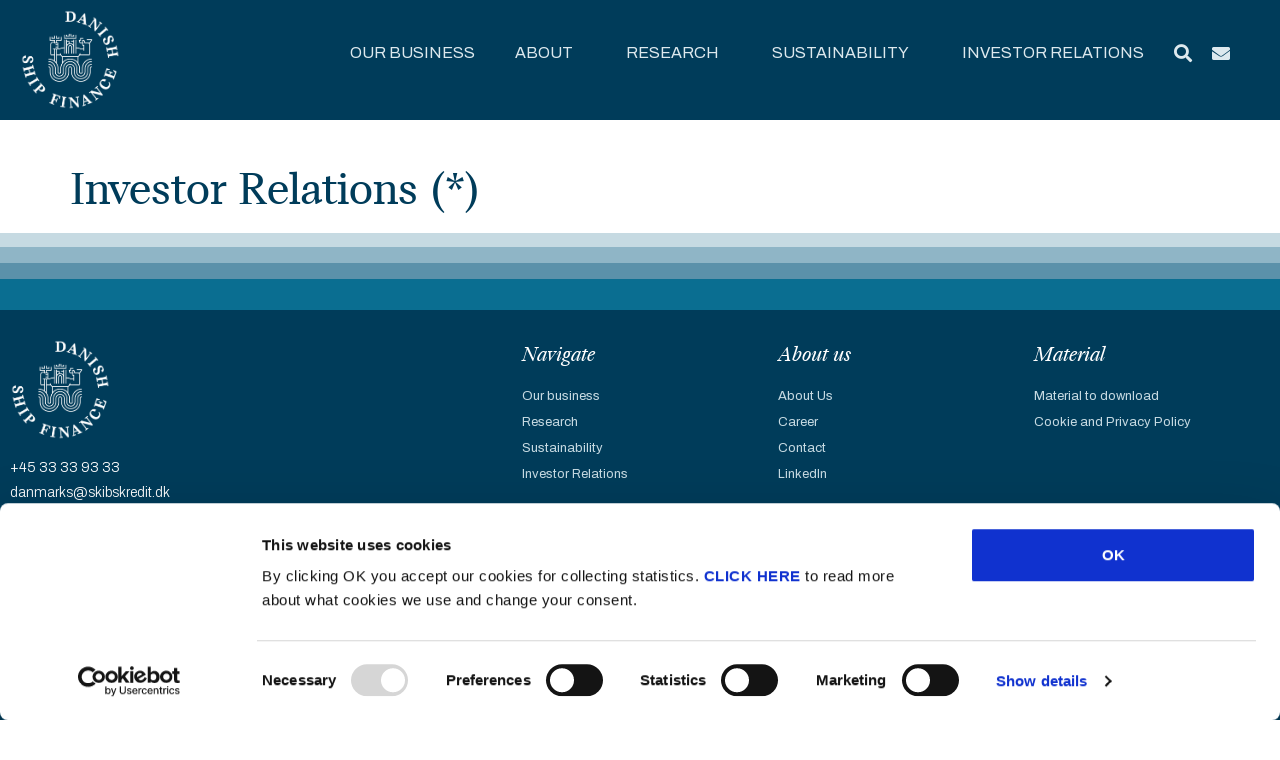

--- FILE ---
content_type: text/html; charset=UTF-8
request_url: https://skibskredit.dk/investor-relations-parent/
body_size: 20520
content:
<!doctype html>
<html lang="en-US">
<head>
	<meta charset="UTF-8">
	<meta name="viewport" content="width=device-width, initial-scale=1">
	<link rel="profile" href="https://gmpg.org/xfn/11">
	<script type="text/plain" data-cookieconsent="marketing">
	window.dataLayer = window.dataLayer || [];

	function gtag() {
		dataLayer.push(arguments);
	}

	gtag("consent", "default", {
		ad_personalization: "denied",
		ad_storage: "denied",
		ad_user_data: "denied",
		analytics_storage: "denied",
		functionality_storage: "denied",
		personalization_storage: "denied",
		security_storage: "granted",
		wait_for_update: 500,
	});
	gtag("set", "ads_data_redaction", true);
	</script>
<script type="text/javascript"
		id="Cookiebot"
		src="https://consent.cookiebot.com/uc.js"
		data-implementation="wp"
		data-cbid="88769c06-31fb-4738-a40d-071493b2fdd5"
							async	></script>
<meta name='robots' content='index, follow, max-image-preview:large, max-snippet:-1, max-video-preview:-1' />
	<style>img:is([sizes="auto" i], [sizes^="auto," i]) { contain-intrinsic-size: 3000px 1500px }</style>
	
	<!-- This site is optimized with the Yoast SEO plugin v26.8 - https://yoast.com/product/yoast-seo-wordpress/ -->
	<title>Investor Relations (*) &#187; Danmarks Skibskredit</title>
	<link rel="canonical" href="https://skibskredit.dk/investor-relations-parent/" />
	<meta property="og:locale" content="en_US" />
	<meta property="og:type" content="article" />
	<meta property="og:title" content="Investor Relations (*) &#187; Danmarks Skibskredit" />
	<meta property="og:url" content="https://skibskredit.dk/investor-relations-parent/" />
	<meta property="og:site_name" content="Danmarks Skibskredit" />
	<meta property="article:modified_time" content="2024-05-29T08:39:31+00:00" />
	<meta name="twitter:card" content="summary_large_image" />
	<script type="application/ld+json" class="yoast-schema-graph">{"@context":"https://schema.org","@graph":[{"@type":"WebPage","@id":"https://skibskredit.dk/investor-relations-parent/","url":"https://skibskredit.dk/investor-relations-parent/","name":"Investor Relations (*) &#187; Danmarks Skibskredit","isPartOf":{"@id":"https://skibskredit.dk/#website"},"datePublished":"2024-05-29T08:35:01+00:00","dateModified":"2024-05-29T08:39:31+00:00","breadcrumb":{"@id":"https://skibskredit.dk/investor-relations-parent/#breadcrumb"},"inLanguage":"en-US","potentialAction":[{"@type":"ReadAction","target":["https://skibskredit.dk/investor-relations-parent/"]}]},{"@type":"BreadcrumbList","@id":"https://skibskredit.dk/investor-relations-parent/#breadcrumb","itemListElement":[{"@type":"ListItem","position":1,"name":"Home","item":"https://skibskredit.dk/"},{"@type":"ListItem","position":2,"name":"Investor Relations (*)"}]},{"@type":"WebSite","@id":"https://skibskredit.dk/#website","url":"https://skibskredit.dk/","name":"Danmarks Skibskredit A/S","description":"INTERNATIONAL SKIBSFINANSIERING SIDEN 1961","publisher":{"@id":"https://skibskredit.dk/#organization"},"potentialAction":[{"@type":"SearchAction","target":{"@type":"EntryPoint","urlTemplate":"https://skibskredit.dk/?s={search_term_string}"},"query-input":{"@type":"PropertyValueSpecification","valueRequired":true,"valueName":"search_term_string"}}],"inLanguage":"en-US"},{"@type":"Organization","@id":"https://skibskredit.dk/#organization","name":"Danmarks Skibskredit A/S","url":"https://skibskredit.dk/","logo":{"@type":"ImageObject","inLanguage":"en-US","@id":"https://skibskredit.dk/#/schema/logo/image/","url":"https://skibskrdit.dk/wp-content/uploads/2022/11/Danmarksskibskredit_logo_pos.png","contentUrl":"https://skibskrdit.dk/wp-content/uploads/2022/11/Danmarksskibskredit_logo_pos.png","width":512,"height":512,"caption":"Danmarks Skibskredit A/S"},"image":{"@id":"https://skibskredit.dk/#/schema/logo/image/"}}]}</script>
	<!-- / Yoast SEO plugin. -->


<link rel="alternate" type="application/rss+xml" title="Danmarks Skibskredit &raquo; Feed" href="https://skibskredit.dk/feed/" />
<link rel="alternate" type="application/rss+xml" title="Danmarks Skibskredit &raquo; Comments Feed" href="https://skibskredit.dk/comments/feed/" />
<script>
window._wpemojiSettings = {"baseUrl":"https:\/\/s.w.org\/images\/core\/emoji\/15.0.3\/72x72\/","ext":".png","svgUrl":"https:\/\/s.w.org\/images\/core\/emoji\/15.0.3\/svg\/","svgExt":".svg","source":{"concatemoji":"https:\/\/skibskredit.dk\/wp-includes\/js\/wp-emoji-release.min.js?ver=6.7.2"}};
/*! This file is auto-generated */
!function(i,n){var o,s,e;function c(e){try{var t={supportTests:e,timestamp:(new Date).valueOf()};sessionStorage.setItem(o,JSON.stringify(t))}catch(e){}}function p(e,t,n){e.clearRect(0,0,e.canvas.width,e.canvas.height),e.fillText(t,0,0);var t=new Uint32Array(e.getImageData(0,0,e.canvas.width,e.canvas.height).data),r=(e.clearRect(0,0,e.canvas.width,e.canvas.height),e.fillText(n,0,0),new Uint32Array(e.getImageData(0,0,e.canvas.width,e.canvas.height).data));return t.every(function(e,t){return e===r[t]})}function u(e,t,n){switch(t){case"flag":return n(e,"\ud83c\udff3\ufe0f\u200d\u26a7\ufe0f","\ud83c\udff3\ufe0f\u200b\u26a7\ufe0f")?!1:!n(e,"\ud83c\uddfa\ud83c\uddf3","\ud83c\uddfa\u200b\ud83c\uddf3")&&!n(e,"\ud83c\udff4\udb40\udc67\udb40\udc62\udb40\udc65\udb40\udc6e\udb40\udc67\udb40\udc7f","\ud83c\udff4\u200b\udb40\udc67\u200b\udb40\udc62\u200b\udb40\udc65\u200b\udb40\udc6e\u200b\udb40\udc67\u200b\udb40\udc7f");case"emoji":return!n(e,"\ud83d\udc26\u200d\u2b1b","\ud83d\udc26\u200b\u2b1b")}return!1}function f(e,t,n){var r="undefined"!=typeof WorkerGlobalScope&&self instanceof WorkerGlobalScope?new OffscreenCanvas(300,150):i.createElement("canvas"),a=r.getContext("2d",{willReadFrequently:!0}),o=(a.textBaseline="top",a.font="600 32px Arial",{});return e.forEach(function(e){o[e]=t(a,e,n)}),o}function t(e){var t=i.createElement("script");t.src=e,t.defer=!0,i.head.appendChild(t)}"undefined"!=typeof Promise&&(o="wpEmojiSettingsSupports",s=["flag","emoji"],n.supports={everything:!0,everythingExceptFlag:!0},e=new Promise(function(e){i.addEventListener("DOMContentLoaded",e,{once:!0})}),new Promise(function(t){var n=function(){try{var e=JSON.parse(sessionStorage.getItem(o));if("object"==typeof e&&"number"==typeof e.timestamp&&(new Date).valueOf()<e.timestamp+604800&&"object"==typeof e.supportTests)return e.supportTests}catch(e){}return null}();if(!n){if("undefined"!=typeof Worker&&"undefined"!=typeof OffscreenCanvas&&"undefined"!=typeof URL&&URL.createObjectURL&&"undefined"!=typeof Blob)try{var e="postMessage("+f.toString()+"("+[JSON.stringify(s),u.toString(),p.toString()].join(",")+"));",r=new Blob([e],{type:"text/javascript"}),a=new Worker(URL.createObjectURL(r),{name:"wpTestEmojiSupports"});return void(a.onmessage=function(e){c(n=e.data),a.terminate(),t(n)})}catch(e){}c(n=f(s,u,p))}t(n)}).then(function(e){for(var t in e)n.supports[t]=e[t],n.supports.everything=n.supports.everything&&n.supports[t],"flag"!==t&&(n.supports.everythingExceptFlag=n.supports.everythingExceptFlag&&n.supports[t]);n.supports.everythingExceptFlag=n.supports.everythingExceptFlag&&!n.supports.flag,n.DOMReady=!1,n.readyCallback=function(){n.DOMReady=!0}}).then(function(){return e}).then(function(){var e;n.supports.everything||(n.readyCallback(),(e=n.source||{}).concatemoji?t(e.concatemoji):e.wpemoji&&e.twemoji&&(t(e.twemoji),t(e.wpemoji)))}))}((window,document),window._wpemojiSettings);
</script>
<style id='wp-emoji-styles-inline-css'>

	img.wp-smiley, img.emoji {
		display: inline !important;
		border: none !important;
		box-shadow: none !important;
		height: 1em !important;
		width: 1em !important;
		margin: 0 0.07em !important;
		vertical-align: -0.1em !important;
		background: none !important;
		padding: 0 !important;
	}
</style>
<link rel='stylesheet' id='wp-block-library-css' href='https://skibskredit.dk/wp-includes/css/dist/block-library/style.min.css?ver=6.7.2' media='all' />
<style id='classic-theme-styles-inline-css'>
/*! This file is auto-generated */
.wp-block-button__link{color:#fff;background-color:#32373c;border-radius:9999px;box-shadow:none;text-decoration:none;padding:calc(.667em + 2px) calc(1.333em + 2px);font-size:1.125em}.wp-block-file__button{background:#32373c;color:#fff;text-decoration:none}
</style>
<style id='global-styles-inline-css'>
:root{--wp--preset--aspect-ratio--square: 1;--wp--preset--aspect-ratio--4-3: 4/3;--wp--preset--aspect-ratio--3-4: 3/4;--wp--preset--aspect-ratio--3-2: 3/2;--wp--preset--aspect-ratio--2-3: 2/3;--wp--preset--aspect-ratio--16-9: 16/9;--wp--preset--aspect-ratio--9-16: 9/16;--wp--preset--color--black: #000000;--wp--preset--color--cyan-bluish-gray: #abb8c3;--wp--preset--color--white: #ffffff;--wp--preset--color--pale-pink: #f78da7;--wp--preset--color--vivid-red: #cf2e2e;--wp--preset--color--luminous-vivid-orange: #ff6900;--wp--preset--color--luminous-vivid-amber: #fcb900;--wp--preset--color--light-green-cyan: #7bdcb5;--wp--preset--color--vivid-green-cyan: #00d084;--wp--preset--color--pale-cyan-blue: #8ed1fc;--wp--preset--color--vivid-cyan-blue: #0693e3;--wp--preset--color--vivid-purple: #9b51e0;--wp--preset--gradient--vivid-cyan-blue-to-vivid-purple: linear-gradient(135deg,rgba(6,147,227,1) 0%,rgb(155,81,224) 100%);--wp--preset--gradient--light-green-cyan-to-vivid-green-cyan: linear-gradient(135deg,rgb(122,220,180) 0%,rgb(0,208,130) 100%);--wp--preset--gradient--luminous-vivid-amber-to-luminous-vivid-orange: linear-gradient(135deg,rgba(252,185,0,1) 0%,rgba(255,105,0,1) 100%);--wp--preset--gradient--luminous-vivid-orange-to-vivid-red: linear-gradient(135deg,rgba(255,105,0,1) 0%,rgb(207,46,46) 100%);--wp--preset--gradient--very-light-gray-to-cyan-bluish-gray: linear-gradient(135deg,rgb(238,238,238) 0%,rgb(169,184,195) 100%);--wp--preset--gradient--cool-to-warm-spectrum: linear-gradient(135deg,rgb(74,234,220) 0%,rgb(151,120,209) 20%,rgb(207,42,186) 40%,rgb(238,44,130) 60%,rgb(251,105,98) 80%,rgb(254,248,76) 100%);--wp--preset--gradient--blush-light-purple: linear-gradient(135deg,rgb(255,206,236) 0%,rgb(152,150,240) 100%);--wp--preset--gradient--blush-bordeaux: linear-gradient(135deg,rgb(254,205,165) 0%,rgb(254,45,45) 50%,rgb(107,0,62) 100%);--wp--preset--gradient--luminous-dusk: linear-gradient(135deg,rgb(255,203,112) 0%,rgb(199,81,192) 50%,rgb(65,88,208) 100%);--wp--preset--gradient--pale-ocean: linear-gradient(135deg,rgb(255,245,203) 0%,rgb(182,227,212) 50%,rgb(51,167,181) 100%);--wp--preset--gradient--electric-grass: linear-gradient(135deg,rgb(202,248,128) 0%,rgb(113,206,126) 100%);--wp--preset--gradient--midnight: linear-gradient(135deg,rgb(2,3,129) 0%,rgb(40,116,252) 100%);--wp--preset--font-size--small: 13px;--wp--preset--font-size--medium: 20px;--wp--preset--font-size--large: 36px;--wp--preset--font-size--x-large: 42px;--wp--preset--spacing--20: 0.44rem;--wp--preset--spacing--30: 0.67rem;--wp--preset--spacing--40: 1rem;--wp--preset--spacing--50: 1.5rem;--wp--preset--spacing--60: 2.25rem;--wp--preset--spacing--70: 3.38rem;--wp--preset--spacing--80: 5.06rem;--wp--preset--shadow--natural: 6px 6px 9px rgba(0, 0, 0, 0.2);--wp--preset--shadow--deep: 12px 12px 50px rgba(0, 0, 0, 0.4);--wp--preset--shadow--sharp: 6px 6px 0px rgba(0, 0, 0, 0.2);--wp--preset--shadow--outlined: 6px 6px 0px -3px rgba(255, 255, 255, 1), 6px 6px rgba(0, 0, 0, 1);--wp--preset--shadow--crisp: 6px 6px 0px rgba(0, 0, 0, 1);}:where(.is-layout-flex){gap: 0.5em;}:where(.is-layout-grid){gap: 0.5em;}body .is-layout-flex{display: flex;}.is-layout-flex{flex-wrap: wrap;align-items: center;}.is-layout-flex > :is(*, div){margin: 0;}body .is-layout-grid{display: grid;}.is-layout-grid > :is(*, div){margin: 0;}:where(.wp-block-columns.is-layout-flex){gap: 2em;}:where(.wp-block-columns.is-layout-grid){gap: 2em;}:where(.wp-block-post-template.is-layout-flex){gap: 1.25em;}:where(.wp-block-post-template.is-layout-grid){gap: 1.25em;}.has-black-color{color: var(--wp--preset--color--black) !important;}.has-cyan-bluish-gray-color{color: var(--wp--preset--color--cyan-bluish-gray) !important;}.has-white-color{color: var(--wp--preset--color--white) !important;}.has-pale-pink-color{color: var(--wp--preset--color--pale-pink) !important;}.has-vivid-red-color{color: var(--wp--preset--color--vivid-red) !important;}.has-luminous-vivid-orange-color{color: var(--wp--preset--color--luminous-vivid-orange) !important;}.has-luminous-vivid-amber-color{color: var(--wp--preset--color--luminous-vivid-amber) !important;}.has-light-green-cyan-color{color: var(--wp--preset--color--light-green-cyan) !important;}.has-vivid-green-cyan-color{color: var(--wp--preset--color--vivid-green-cyan) !important;}.has-pale-cyan-blue-color{color: var(--wp--preset--color--pale-cyan-blue) !important;}.has-vivid-cyan-blue-color{color: var(--wp--preset--color--vivid-cyan-blue) !important;}.has-vivid-purple-color{color: var(--wp--preset--color--vivid-purple) !important;}.has-black-background-color{background-color: var(--wp--preset--color--black) !important;}.has-cyan-bluish-gray-background-color{background-color: var(--wp--preset--color--cyan-bluish-gray) !important;}.has-white-background-color{background-color: var(--wp--preset--color--white) !important;}.has-pale-pink-background-color{background-color: var(--wp--preset--color--pale-pink) !important;}.has-vivid-red-background-color{background-color: var(--wp--preset--color--vivid-red) !important;}.has-luminous-vivid-orange-background-color{background-color: var(--wp--preset--color--luminous-vivid-orange) !important;}.has-luminous-vivid-amber-background-color{background-color: var(--wp--preset--color--luminous-vivid-amber) !important;}.has-light-green-cyan-background-color{background-color: var(--wp--preset--color--light-green-cyan) !important;}.has-vivid-green-cyan-background-color{background-color: var(--wp--preset--color--vivid-green-cyan) !important;}.has-pale-cyan-blue-background-color{background-color: var(--wp--preset--color--pale-cyan-blue) !important;}.has-vivid-cyan-blue-background-color{background-color: var(--wp--preset--color--vivid-cyan-blue) !important;}.has-vivid-purple-background-color{background-color: var(--wp--preset--color--vivid-purple) !important;}.has-black-border-color{border-color: var(--wp--preset--color--black) !important;}.has-cyan-bluish-gray-border-color{border-color: var(--wp--preset--color--cyan-bluish-gray) !important;}.has-white-border-color{border-color: var(--wp--preset--color--white) !important;}.has-pale-pink-border-color{border-color: var(--wp--preset--color--pale-pink) !important;}.has-vivid-red-border-color{border-color: var(--wp--preset--color--vivid-red) !important;}.has-luminous-vivid-orange-border-color{border-color: var(--wp--preset--color--luminous-vivid-orange) !important;}.has-luminous-vivid-amber-border-color{border-color: var(--wp--preset--color--luminous-vivid-amber) !important;}.has-light-green-cyan-border-color{border-color: var(--wp--preset--color--light-green-cyan) !important;}.has-vivid-green-cyan-border-color{border-color: var(--wp--preset--color--vivid-green-cyan) !important;}.has-pale-cyan-blue-border-color{border-color: var(--wp--preset--color--pale-cyan-blue) !important;}.has-vivid-cyan-blue-border-color{border-color: var(--wp--preset--color--vivid-cyan-blue) !important;}.has-vivid-purple-border-color{border-color: var(--wp--preset--color--vivid-purple) !important;}.has-vivid-cyan-blue-to-vivid-purple-gradient-background{background: var(--wp--preset--gradient--vivid-cyan-blue-to-vivid-purple) !important;}.has-light-green-cyan-to-vivid-green-cyan-gradient-background{background: var(--wp--preset--gradient--light-green-cyan-to-vivid-green-cyan) !important;}.has-luminous-vivid-amber-to-luminous-vivid-orange-gradient-background{background: var(--wp--preset--gradient--luminous-vivid-amber-to-luminous-vivid-orange) !important;}.has-luminous-vivid-orange-to-vivid-red-gradient-background{background: var(--wp--preset--gradient--luminous-vivid-orange-to-vivid-red) !important;}.has-very-light-gray-to-cyan-bluish-gray-gradient-background{background: var(--wp--preset--gradient--very-light-gray-to-cyan-bluish-gray) !important;}.has-cool-to-warm-spectrum-gradient-background{background: var(--wp--preset--gradient--cool-to-warm-spectrum) !important;}.has-blush-light-purple-gradient-background{background: var(--wp--preset--gradient--blush-light-purple) !important;}.has-blush-bordeaux-gradient-background{background: var(--wp--preset--gradient--blush-bordeaux) !important;}.has-luminous-dusk-gradient-background{background: var(--wp--preset--gradient--luminous-dusk) !important;}.has-pale-ocean-gradient-background{background: var(--wp--preset--gradient--pale-ocean) !important;}.has-electric-grass-gradient-background{background: var(--wp--preset--gradient--electric-grass) !important;}.has-midnight-gradient-background{background: var(--wp--preset--gradient--midnight) !important;}.has-small-font-size{font-size: var(--wp--preset--font-size--small) !important;}.has-medium-font-size{font-size: var(--wp--preset--font-size--medium) !important;}.has-large-font-size{font-size: var(--wp--preset--font-size--large) !important;}.has-x-large-font-size{font-size: var(--wp--preset--font-size--x-large) !important;}
:where(.wp-block-post-template.is-layout-flex){gap: 1.25em;}:where(.wp-block-post-template.is-layout-grid){gap: 1.25em;}
:where(.wp-block-columns.is-layout-flex){gap: 2em;}:where(.wp-block-columns.is-layout-grid){gap: 2em;}
:root :where(.wp-block-pullquote){font-size: 1.5em;line-height: 1.6;}
</style>
<link rel='stylesheet' id='hello-elementor-css' href='https://skibskredit.dk/wp-content/themes/hello-elementor/style.min.css?ver=3.0.1' media='all' />
<link rel='stylesheet' id='hello-elementor-theme-style-css' href='https://skibskredit.dk/wp-content/themes/hello-elementor/theme.min.css?ver=3.0.1' media='all' />
<link rel='stylesheet' id='hello-elementor-header-footer-css' href='https://skibskredit.dk/wp-content/themes/hello-elementor/header-footer.min.css?ver=3.0.1' media='all' />
<link rel='stylesheet' id='elementor-frontend-css' href='https://skibskredit.dk/wp-content/plugins/elementor/assets/css/frontend.min.css?ver=3.24.5' media='all' />
<link rel='stylesheet' id='elementor-post-8-css' href='https://skibskredit.dk/wp-content/uploads/elementor/css/post-8.css?ver=1730719273' media='all' />
<link rel='stylesheet' id='widget-image-css' href='https://skibskredit.dk/wp-content/plugins/elementor/assets/css/widget-image.min.css?ver=3.24.5' media='all' />
<link rel='stylesheet' id='e-animation-shrink-css' href='https://skibskredit.dk/wp-content/plugins/elementor/assets/lib/animations/styles/e-animation-shrink.min.css?ver=3.24.5' media='all' />
<link rel='stylesheet' id='widget-nav-menu-css' href='https://skibskredit.dk/wp-content/plugins/elementor-pro/assets/css/widget-nav-menu.min.css?ver=3.24.3' media='all' />
<link rel='stylesheet' id='widget-text-editor-css' href='https://skibskredit.dk/wp-content/plugins/elementor/assets/css/widget-text-editor.min.css?ver=3.24.5' media='all' />
<link rel='stylesheet' id='widget-heading-css' href='https://skibskredit.dk/wp-content/plugins/elementor/assets/css/widget-heading.min.css?ver=3.24.5' media='all' />
<link rel='stylesheet' id='e-animation-slideInRight-css' href='https://skibskredit.dk/wp-content/plugins/elementor/assets/lib/animations/styles/slideInRight.min.css?ver=3.24.5' media='all' />
<link rel='stylesheet' id='e-animation-slideInDown-css' href='https://skibskredit.dk/wp-content/plugins/elementor/assets/lib/animations/styles/slideInDown.min.css?ver=3.24.5' media='all' />
<link rel='stylesheet' id='e-animation-fadeIn-css' href='https://skibskredit.dk/wp-content/plugins/elementor/assets/lib/animations/styles/fadeIn.min.css?ver=3.24.5' media='all' />
<link rel='stylesheet' id='widget-theme-elements-css' href='https://skibskredit.dk/wp-content/plugins/elementor-pro/assets/css/widget-theme-elements.min.css?ver=3.24.3' media='all' />
<link rel='stylesheet' id='elementor-icons-shared-0-css' href='https://skibskredit.dk/wp-content/plugins/elementor/assets/lib/font-awesome/css/fontawesome.min.css?ver=5.15.3' media='all' />
<link rel='stylesheet' id='elementor-icons-fa-solid-css' href='https://skibskredit.dk/wp-content/plugins/elementor/assets/lib/font-awesome/css/solid.min.css?ver=5.15.3' media='all' />
<link rel='stylesheet' id='elementor-icons-css' href='https://skibskredit.dk/wp-content/plugins/elementor/assets/lib/eicons/css/elementor-icons.min.css?ver=5.31.0' media='all' />
<link rel='stylesheet' id='swiper-css' href='https://skibskredit.dk/wp-content/plugins/elementor/assets/lib/swiper/v8/css/swiper.min.css?ver=8.4.5' media='all' />
<link rel='stylesheet' id='e-swiper-css' href='https://skibskredit.dk/wp-content/plugins/elementor/assets/css/conditionals/e-swiper.min.css?ver=3.24.5' media='all' />
<link rel='stylesheet' id='elementor-pro-css' href='https://skibskredit.dk/wp-content/plugins/elementor-pro/assets/css/frontend.min.css?ver=3.24.3' media='all' />
<link rel='stylesheet' id='elementor-post-22-css' href='https://skibskredit.dk/wp-content/uploads/elementor/css/post-22.css?ver=1730719273' media='all' />
<link rel='stylesheet' id='elementor-post-185-css' href='https://skibskredit.dk/wp-content/uploads/elementor/css/post-185.css?ver=1758527888' media='all' />
<link rel='stylesheet' id='elementor-post-6565-css' href='https://skibskredit.dk/wp-content/uploads/elementor/css/post-6565.css?ver=1730719273' media='all' />
<link rel='stylesheet' id='elementor-post-6224-css' href='https://skibskredit.dk/wp-content/uploads/elementor/css/post-6224.css?ver=1730719273' media='all' />
<link rel='stylesheet' id='elementor-post-6174-css' href='https://skibskredit.dk/wp-content/uploads/elementor/css/post-6174.css?ver=1730719273' media='all' />
<link rel='stylesheet' id='elementor-post-6167-css' href='https://skibskredit.dk/wp-content/uploads/elementor/css/post-6167.css?ver=1730719274' media='all' />
<link rel='stylesheet' id='elementor-post-6161-css' href='https://skibskredit.dk/wp-content/uploads/elementor/css/post-6161.css?ver=1730719274' media='all' />
<link rel='stylesheet' id='elementor-post-6144-css' href='https://skibskredit.dk/wp-content/uploads/elementor/css/post-6144.css?ver=1730719274' media='all' />
<link rel='stylesheet' id='elementor-post-6048-css' href='https://skibskredit.dk/wp-content/uploads/elementor/css/post-6048.css?ver=1730719274' media='all' />
<link rel='stylesheet' id='eael-general-css' href='https://skibskredit.dk/wp-content/plugins/essential-addons-for-elementor-lite/assets/front-end/css/view/general.min.css?ver=6.0.6' media='all' />
<link rel='stylesheet' id='google-fonts-1-css' href='https://fonts.googleapis.com/css?family=Archivo%3A100%2C100italic%2C200%2C200italic%2C300%2C300italic%2C400%2C400italic%2C500%2C500italic%2C600%2C600italic%2C700%2C700italic%2C800%2C800italic%2C900%2C900italic&#038;display=swap&#038;ver=6.7.2' media='all' />
<link rel='stylesheet' id='elementor-icons-dksk-css' href='https://skibskrdit.dk/wp-content/uploads/elementor/custom-icons/dksk/styles.css?ver=1.0.0' media='all' />
<link rel="preconnect" href="https://fonts.gstatic.com/" crossorigin><script src="https://skibskredit.dk/wp-includes/js/jquery/jquery.min.js?ver=3.7.1" id="jquery-core-js"></script>
<script src="https://skibskredit.dk/wp-includes/js/jquery/jquery-migrate.min.js?ver=3.4.1" id="jquery-migrate-js"></script>
<link rel="https://api.w.org/" href="https://skibskredit.dk/wp-json/" /><link rel="alternate" title="JSON" type="application/json" href="https://skibskredit.dk/wp-json/wp/v2/pages/7614" /><link rel="EditURI" type="application/rsd+xml" title="RSD" href="https://skibskredit.dk/xmlrpc.php?rsd" />
<link rel='shortlink' href='https://skibskredit.dk/?p=7614' />
<link rel="alternate" title="oEmbed (JSON)" type="application/json+oembed" href="https://skibskredit.dk/wp-json/oembed/1.0/embed?url=https%3A%2F%2Fskibskredit.dk%2Finvestor-relations-parent%2F" />
<link rel="alternate" title="oEmbed (XML)" type="text/xml+oembed" href="https://skibskredit.dk/wp-json/oembed/1.0/embed?url=https%3A%2F%2Fskibskredit.dk%2Finvestor-relations-parent%2F&#038;format=xml" />
<!-- Analytics by WP Statistics - https://wp-statistics.com -->
<meta name="generator" content="Elementor 3.24.5; features: additional_custom_breakpoints; settings: css_print_method-external, google_font-enabled, font_display-swap">
			<style>
				.e-con.e-parent:nth-of-type(n+4):not(.e-lazyloaded):not(.e-no-lazyload),
				.e-con.e-parent:nth-of-type(n+4):not(.e-lazyloaded):not(.e-no-lazyload) * {
					background-image: none !important;
				}
				@media screen and (max-height: 1024px) {
					.e-con.e-parent:nth-of-type(n+3):not(.e-lazyloaded):not(.e-no-lazyload),
					.e-con.e-parent:nth-of-type(n+3):not(.e-lazyloaded):not(.e-no-lazyload) * {
						background-image: none !important;
					}
				}
				@media screen and (max-height: 640px) {
					.e-con.e-parent:nth-of-type(n+2):not(.e-lazyloaded):not(.e-no-lazyload),
					.e-con.e-parent:nth-of-type(n+2):not(.e-lazyloaded):not(.e-no-lazyload) * {
						background-image: none !important;
					}
				}
			</style>
			<link rel="icon" href="https://skibskredit.dk/wp-content/uploads/2022/11/cropped-danmarksskibskredit_icon-32x32.png" sizes="32x32" />
<link rel="icon" href="https://skibskredit.dk/wp-content/uploads/2022/11/cropped-danmarksskibskredit_icon-192x192.png" sizes="192x192" />
<link rel="apple-touch-icon" href="https://skibskredit.dk/wp-content/uploads/2022/11/cropped-danmarksskibskredit_icon-180x180.png" />
<meta name="msapplication-TileImage" content="https://skibskredit.dk/wp-content/uploads/2022/11/cropped-danmarksskibskredit_icon-270x270.png" />
</head>
<body class="page-template-default page page-id-7614 page-parent wp-custom-logo elementor-default elementor-kit-8">


<a class="skip-link screen-reader-text" href="#content">Skip to content</a>

		<div data-elementor-type="header" data-elementor-id="22" class="elementor elementor-22 elementor-location-header" data-elementor-post-type="elementor_library">
					<div data-particle_enable="false" data-particle-mobile-disabled="false" class="elementor-section elementor-top-section elementor-element elementor-element-08a2a08 elementor-section-height-min-height elementor-section-stretched elementor-section-full_width elementor-section-items-top animated-fast elementor-section-height-default" data-id="08a2a08" data-element_type="section" id="sticky-header-one" data-settings="{&quot;background_background&quot;:&quot;classic&quot;,&quot;stretch_section&quot;:&quot;section-stretched&quot;,&quot;animation&quot;:&quot;none&quot;}">
						<div class="elementor-container elementor-column-gap-no">
					<div class="elementor-column elementor-col-50 elementor-top-column elementor-element elementor-element-355b2a5 topbar-logo" data-id="355b2a5" data-element_type="column" id="logo">
			<div class="elementor-widget-wrap">
							</div>
		</div>
				<div class="elementor-column elementor-col-50 elementor-top-column elementor-element elementor-element-a679dc5 header-bar header-clear" data-id="a679dc5" data-element_type="column">
			<div class="elementor-widget-wrap">
							</div>
		</div>
					</div>
		</div>
				<div data-particle_enable="false" data-particle-mobile-disabled="false" class="elementor-section elementor-top-section elementor-element elementor-element-70346a2 fixed elementor-section-stretched elementor-section-full_width elementor-section-height-default elementor-section-height-default" data-id="70346a2" data-element_type="section" id="overheader" data-settings="{&quot;background_background&quot;:&quot;classic&quot;,&quot;sticky&quot;:&quot;top&quot;,&quot;stretch_section&quot;:&quot;section-stretched&quot;,&quot;sticky_on&quot;:[&quot;desktop&quot;,&quot;tablet&quot;,&quot;mobile&quot;],&quot;sticky_offset&quot;:0,&quot;sticky_effects_offset&quot;:0}">
						<div class="elementor-container elementor-column-gap-no">
					<div class="elementor-column elementor-col-50 elementor-top-column elementor-element elementor-element-8aa4a88 topbar-logo" data-id="8aa4a88" data-element_type="column">
			<div class="elementor-widget-wrap elementor-element-populated">
						<div class="elementor-element elementor-element-0b0d75e elementor-absolute hero-logo elementor-widget elementor-widget-theme-site-logo elementor-widget-image" data-id="0b0d75e" data-element_type="widget" data-settings="{&quot;_position&quot;:&quot;absolute&quot;}" data-widget_type="theme-site-logo.default">
				<div class="elementor-widget-container">
									<a href="https://skibskredit.dk">
			<img width="467" height="467" src="https://skibskredit.dk/wp-content/uploads/2022/11/dksk_circular_Logo.png" class="attachment-full size-full wp-image-21" alt="" srcset="https://skibskredit.dk/wp-content/uploads/2022/11/dksk_circular_Logo.png 467w, https://skibskredit.dk/wp-content/uploads/2022/11/dksk_circular_Logo-300x300.png 300w, https://skibskredit.dk/wp-content/uploads/2022/11/dksk_circular_Logo-150x150.png 150w" sizes="(max-width: 467px) 100vw, 467px" />				</a>
									</div>
				</div>
					</div>
		</div>
				<div class="elementor-column elementor-col-50 elementor-top-column elementor-element elementor-element-ed4eead header-bar header-clear" data-id="ed4eead" data-element_type="column">
			<div class="elementor-widget-wrap elementor-element-populated">
						<div class="elementor-element elementor-element-f3dd442 elementor-widget__width-inherit elementor-hidden-tablet elementor-hidden-mobile elementor-widget elementor-widget-html" data-id="f3dd442" data-element_type="widget" data-widget_type="html.default">
				<div class="elementor-widget-container">
			<script>
document.addEventListener('DOMContentLoaded', function() {
  jQuery(function($) {
      
      // Menu contoling
      
        var isMenuOpen = false;
        var scrollThreshold = 80; 
        openMenu();

        var lastScrollTop = 0;
        $(window).on('scroll', debounce(function() {
            
            var st = $(this).scrollTop();
            var scrollDifference = Math.abs(lastScrollTop - st);

            if (scrollDifference <= scrollThreshold) {
                // If the scroll difference is less than the threshold, do nothing
                return;
            }
            if (st > lastScrollTop) {
                // downscroll code
                   $('body').click();
                   setTimeout(function() {
                closeMenu();
                   }, 200)
            } else {
                // upscroll code, only if wider than 1024px
                if ($(window).width() > 1024) {
                    openMenu();
                }
            }

            lastScrollTop = st;
        }, 10)); // Debounce scroll events

      

        function openMenu() {
            if (!isMenuOpen) {
                controlMenu('open');
            }
        }

        function closeMenu() {
            if (isMenuOpen) {
                controlMenu('close');
            }
        }

        function controlMenu(status) {
            if (status === 'open' && !isMenuOpen) {
                // Open menu logic
                isMenuOpen = true;
                setTimeout(function() {
                  $('#menudesktop, #sticky-header-one').removeClass('hideme');
                },400)
               
                $('.dark').addClass('overwrite-filter');
           
            } else if (status === 'close' && isMenuOpen) {
                // Close menu logic
                isMenuOpen = false;
                $('#menudesktop, #sticky-header-one').addClass('hideme');
                 setTimeout(function() {
                 $('.sub-menu-popup').click();
                 $('.dark').removeClass('overwrite-filter');
                 },400)
            
            }
        }

        function debounce(func, wait, immediate) {
            var timeout;
            return function() {
                var context = this, args = arguments;
                var later = function() {
                    timeout = null;
                    if (!immediate) func.apply(context, args);
                };
                var callNow = immediate && !timeout;
                clearTimeout(timeout);
                timeout = setTimeout(later, wait);
                if (callNow) func.apply(context, args);
            };
        }
        $('.fixed').midnight();
        
$(document).on('click', '.header-logo', function() {
    $('.hero-logo').click();
})
$(document).on('mouseenter', '.menu-vertical nav li.has-sub-menu', function(e) {
    e.preventDefault();
    $('body').click();
    $(this).find('a').click();
    
});

$(document).on('mouseenter', '.single-menu', function(e) {
    $('body').click();
});


    }); // End jQuery
}); // End document ready

/*!
 * Midnight.js 1.1.1
 * jQuery plugin to switch between multiple fixed header designs on the fly, so it looks in line with the content below it.
 * http://aerolab.github.io/midnight.js/
 *
 * Copyright (c) 2014 Aerolab <info@aerolab.co>
 *
 * Released under the MIT license
 * http://aerolab.github.io/midnight.js/LICENSE.txt
 */
!function(t){"function"==typeof define&&define.amd?define(["jquery"],t):t(jQuery)}(function(t){var e=0,s=Array.prototype.slice;t.cleanData=function(e){return function(s){var i,n,o;for(o=0;null!=(n=s[o]);o++)try{i=t._data(n,"events"),i&&i.remove&&t(n).triggerHandler("remove")}catch(r){}e(s)}}(t.cleanData),t.widget=function(e,s,i){var n,o,r,a,h={},d=e.split(".")[0];return e=e.split(".")[1],n=d+"-"+e,i||(i=s,s=t.Widget),t.expr[":"][n.toLowerCase()]=function(e){return!!t.data(e,n)},t[d]=t[d]||{},o=t[d][e],r=t[d][e]=function(t,e){return this._createWidget?void(arguments.length&&this._createWidget(t,e)):new r(t,e)},t.extend(r,o,{version:i.version,_proto:t.extend({},i),_childConstructors:[]}),a=new s,a.options=t.widget.extend({},a.options),t.each(i,function(e,i){return t.isFunction(i)?void(h[e]=function(){var t=function(){return s.prototype[e].apply(this,arguments)},n=function(t){return s.prototype[e].apply(this,t)};return function(){var e,s=this._super,o=this._superApply;return this._super=t,this._superApply=n,e=i.apply(this,arguments),this._super=s,this._superApply=o,e}}()):void(h[e]=i)}),r.prototype=t.widget.extend(a,{widgetEventPrefix:o?a.widgetEventPrefix||e:e},h,{constructor:r,namespace:d,widgetName:e,widgetFullName:n}),o?(t.each(o._childConstructors,function(e,s){var i=s.prototype;t.widget(i.namespace+"."+i.widgetName,r,s._proto)}),delete o._childConstructors):s._childConstructors.push(r),t.widget.bridge(e,r),r},t.widget.extend=function(e){for(var i,n,o=s.call(arguments,1),r=0,a=o.length;a>r;r++)for(i in o[r])n=o[r][i],o[r].hasOwnProperty(i)&&void 0!==n&&(e[i]=t.isPlainObject(n)?t.isPlainObject(e[i])?t.widget.extend({},e[i],n):t.widget.extend({},n):n);return e},t.widget.bridge=function(e,i){var n=i.prototype.widgetFullName||e;t.fn[e]=function(o){var r="string"==typeof o,a=s.call(arguments,1),h=this;return o=!r&&a.length?t.widget.extend.apply(null,[o].concat(a)):o,r?this.each(function(){var s,i=t.data(this,n);return"instance"===o?(h=i,!1):i?t.isFunction(i[o])&&"_"!==o.charAt(0)?(s=i[o].apply(i,a),s!==i&&void 0!==s?(h=s&&s.jquery?h.pushStack(s.get()):s,!1):void 0):t.error("no such method '"+o+"' for "+e+" widget instance"):t.error("cannot call methods on "+e+" prior to initialization; attempted to call method '"+o+"'")}):this.each(function(){var e=t.data(this,n);e?(e.option(o||{}),e._init&&e._init()):t.data(this,n,new i(o,this))}),h}},t.Widget=function(){},t.Widget._childConstructors=[],t.Widget.prototype={widgetName:"widget",widgetEventPrefix:"",defaultElement:"<div>",options:{disabled:!1,create:null},_createWidget:function(s,i){i=t(i||this.defaultElement||this)[0],this.element=t(i),this.uuid=e++,this.eventNamespace="."+this.widgetName+this.uuid,this.bindings=t(),this.hoverable=t(),this.focusable=t(),i!==this&&(t.data(i,this.widgetFullName,this),this._on(!0,this.element,{remove:function(t){t.target===i&&this.destroy()}}),this.document=t(i.style?i.ownerDocument:i.document||i),this.window=t(this.document[0].defaultView||this.document[0].parentWindow)),this.options=t.widget.extend({},this.options,this._getCreateOptions(),s),this._create(),this._trigger("create",null,this._getCreateEventData()),this._init()},_getCreateOptions:t.noop,_getCreateEventData:t.noop,_create:t.noop,_init:t.noop,destroy:function(){this._destroy(),this.element.unbind(this.eventNamespace).removeData(this.widgetFullName).removeData(t.camelCase(this.widgetFullName)),this.widget().unbind(this.eventNamespace).removeAttr("aria-disabled").removeClass(this.widgetFullName+"-disabled ui-state-disabled"),this.bindings.unbind(this.eventNamespace),this.hoverable.removeClass("ui-state-hover"),this.focusable.removeClass("ui-state-focus")},_destroy:t.noop,widget:function(){return this.element},option:function(e,s){var i,n,o,r=e;if(0===arguments.length)return t.widget.extend({},this.options);if("string"==typeof e)if(r={},i=e.split("."),e=i.shift(),i.length){for(n=r[e]=t.widget.extend({},this.options[e]),o=0;i.length-1>o;o++)n[i[o]]=n[i[o]]||{},n=n[i[o]];if(e=i.pop(),1===arguments.length)return void 0===n[e]?null:n[e];n[e]=s}else{if(1===arguments.length)return void 0===this.options[e]?null:this.options[e];r[e]=s}return this._setOptions(r),this},_setOptions:function(t){var e;for(e in t)this._setOption(e,t[e]);return this},_setOption:function(t,e){return this.options[t]=e,"disabled"===t&&(this.widget().toggleClass(this.widgetFullName+"-disabled",!!e),e&&(this.hoverable.removeClass("ui-state-hover"),this.focusable.removeClass("ui-state-focus"))),this},enable:function(){return this._setOptions({disabled:!1})},disable:function(){return this._setOptions({disabled:!0})},_on:function(e,s,i){var n,o=this;"boolean"!=typeof e&&(i=s,s=e,e=!1),i?(s=n=t(s),this.bindings=this.bindings.add(s)):(i=s,s=this.element,n=this.widget()),t.each(i,function(i,r){function a(){return e||o.options.disabled!==!0&&!t(this).hasClass("ui-state-disabled")?("string"==typeof r?o[r]:r).apply(o,arguments):void 0}"string"!=typeof r&&(a.guid=r.guid=r.guid||a.guid||t.guid++);var h=i.match(/^([\w:-]*)\s*(.*)$/),d=h[1]+o.eventNamespace,l=h[2];l?n.delegate(l,d,a):s.bind(d,a)})},_off:function(e,s){s=(s||"").split(" ").join(this.eventNamespace+" ")+this.eventNamespace,e.unbind(s).undelegate(s),this.bindings=t(this.bindings.not(e).get()),this.focusable=t(this.focusable.not(e).get()),this.hoverable=t(this.hoverable.not(e).get())},_delay:function(t,e){function s(){return("string"==typeof t?i[t]:t).apply(i,arguments)}var i=this;return setTimeout(s,e||0)},_hoverable:function(e){this.hoverable=this.hoverable.add(e),this._on(e,{mouseenter:function(e){t(e.currentTarget).addClass("ui-state-hover")},mouseleave:function(e){t(e.currentTarget).removeClass("ui-state-hover")}})},_focusable:function(e){this.focusable=this.focusable.add(e),this._on(e,{focusin:function(e){t(e.currentTarget).addClass("ui-state-focus")},focusout:function(e){t(e.currentTarget).removeClass("ui-state-focus")}})},_trigger:function(e,s,i){var n,o,r=this.options[e];if(i=i||{},s=t.Event(s),s.type=(e===this.widgetEventPrefix?e:this.widgetEventPrefix+e).toLowerCase(),s.target=this.element[0],o=s.originalEvent)for(n in o)n in s||(s[n]=o[n]);return this.element.trigger(s,i),!(t.isFunction(r)&&r.apply(this.element[0],[s].concat(i))===!1||s.isDefaultPrevented())}},t.each({show:"fadeIn",hide:"fadeOut"},function(e,s){t.Widget.prototype["_"+e]=function(i,n,o){"string"==typeof n&&(n={effect:n});var r,a=n?n===!0||"number"==typeof n?s:n.effect||s:e;n=n||{},"number"==typeof n&&(n={duration:n}),r=!t.isEmptyObject(n),n.complete=o,n.delay&&i.delay(n.delay),r&&t.effects&&t.effects.effect[a]?i[e](n):a!==e&&i[a]?i[a](n.duration,n.easing,o):i.queue(function(s){t(this)[e](),o&&o.call(i[0]),s()})}}),t.widget}),function(t){"use strict";t.widget("aerolab.midnight",{options:{headerClass:"midnightHeader",innerClass:"midnightInner",defaultClass:"default",classPrefix:"",sectionSelector:"midnight"},_headers:{},_headerInfo:{top:0,height:0},_$sections:[],_sections:[],_scrollTop:0,_documentHeight:0,_transformMode:!1,refresh:function(){this._headerInfo={top:0,height:this.element.outerHeight()},this._$sections=t("[data-"+this.options.sectionSelector+"]:not(:hidden)"),this._sections=[],this._setupHeaders(),this.recalculate()},_create:function(){var e=this;this._scrollTop=window.pageYOffset||document.documentElement.scrollTop,this._documentHeight=t(document).height(),this._headers={},this._transformMode=this._getSupportedTransform(),this.refresh(),setInterval(function(){e._recalculateSections()},1e3),e.recalculate(),t(window).resize(function(){e.recalculate()}),this._updateHeadersLoop()},recalculate:function(){this._recalculateSections(),this._updateHeaderHeight(),this._recalculateHeaders(),this._updateHeaders()},_getSupportedTransform:function(){for(var t=["transform","WebkitTransform","MozTransform","OTransform","msTransform"],e=0;e<t.length;e++)if(void 0!==document.createElement("div").style[t[e]])return t[e];return!1},_getContainerHeight:function(){var e=this.element.find("> ."+this.options.headerClass),s=0,i=0,n=this;return e.length?e.each(function(){var e=t(this),o=e.find("> ."+n.options.innerClass);o.length?(o.css("bottom","auto").css("overflow","auto"),i=o.outerHeight(),o.css("bottom","0")):(e.css("bottom","auto"),i=e.outerHeight(),e.css("bottom","0")),s=i>s?i:s}):s=i=this.element.outerHeight(),s},_setupHeaders:function(){var e=this;this._headers[this.options.defaultClass]={};for(var s=0;s<this._$sections.length;s++){var i=t(this._$sections[s]),n=i.data(this.options.sectionSelector);"string"==typeof n&&(n=n.trim(),""!==n&&(e._headers[n]={}))}({top:this.element.css("padding-top"),right:this.element.css("padding-right"),bottom:this.element.css("padding-bottom"),left:this.element.css("padding-left")});this.element.css({position:"fixed",top:0,left:0,right:0,overflow:"hidden"}),this._updateHeaderHeight();var o=this.element.find("> ."+this.options.headerClass);o.length?o.filter("."+this.options.defaultClass).length||o.filter("."+this.options.headerClass+":first").clone(!0,!0).attr("class",this.options.headerClass+" "+this.options.defaultClass):this.element.wrapInner('<div class="'+this.options.headerClass+" "+this.options.defaultClass+'"></div>');var o=this.element.find("> ."+this.options.headerClass),r=o.filter("."+this.options.defaultClass).clone(!0,!0);for(var n in this._headers)if(this._headers.hasOwnProperty(n)&&"undefined"==typeof this._headers[n].element){var a=o.filter("."+n);a.length?this._headers[n].element=a:this._headers[n].element=r.clone(!0,!0).removeClass(this.options.defaultClass).addClass(n).appendTo(this.element);var h={position:"absolute",overflow:"hidden",top:0,left:0,right:0,bottom:0};this._headers[n].element.css(h),this._transformMode!==!1&&this._headers[n].element.css(this._transformMode,"translateZ(0)"),this._headers[n].element.find("> ."+this.options.innerClass).length||this._headers[n].element.wrapInner('<div class="'+this.options.innerClass+'"></div>'),this._headers[n].inner=this._headers[n].element.find("> ."+this.options.innerClass),this._headers[n].inner.css(h),this._transformMode!==!1&&this._headers[n].inner.css(this._transformMode,"translateZ(0)"),this._headers[n].from="",this._headers[n].progress=0}o.each(function(){var s=t(this),i=!1;for(var n in e._headers)e._headers.hasOwnProperty(n)&&s.hasClass(n)&&(i=!0);s.find("> ."+e.options.innerClass).length||s.wrapInner('<div class="'+e.options.innerClass+'"></div>'),i?s.show():s.hide()})},_recalculateHeaders:function(){this._scrollTop=window.pageYOffset||document.body.scrollTop||document.documentElement.scrollTop,this._scrollTop=Math.max(this._scrollTop,0),this._scrollTop=Math.min(this._scrollTop,this._documentHeight);var t=this._headerInfo.height,e=this._scrollTop+this._headerInfo.top,s=e+t;if("function"==typeof window.getComputedStyle){var i=window.getComputedStyle(this.element[0],null),n=0,o=0;if(this._transformMode!==!1&&"string"==typeof i.transform){var r=i.transform.match(/(-?[0-9\.]+)/g);null!==r&&r.length>=6&&!isNaN(parseFloat(r[5]))&&(o=parseFloat(r[5]))}i.top.indexOf("px")>=0&&!isNaN(parseFloat(i.top))&&(n=parseFloat(i.top)),e+=n+o,s+=n+o}for(var a in this._headers)this._headers.hasOwnProperty(a)&&(this._headers[a].from="",this._headers[a].progress=0);for(var h=0;h<this._sections.length;h++)s>=this._sections[h].start&&e<=this._sections[h].end&&(this._headers[this._sections[h].className].visible=!0,e>=this._sections[h].start&&s<=this._sections[h].end?(this._headers[this._sections[h].className].from="top",this._headers[this._sections[h].className].progress+=1):s>this._sections[h].end&&e<this._sections[h].end?(this._headers[this._sections[h].className].from="top",this._headers[this._sections[h].className].progress=1-(s-this._sections[h].end)/t):s>this._sections[h].start&&e<this._sections[h].start&&("top"===this._headers[this._sections[h].className].from?this._headers[this._sections[h].className].progress+=(s-this._sections[h].start)/t:(this._headers[this._sections[h].className].from="bottom",this._headers[this._sections[h].className].progress=(s-this._sections[h].start)/t)))},_updateHeaders:function(){if("undefined"!=typeof this._headers[this.options.defaultClass]){var t=0,e="";for(var s in this._headers)this._headers.hasOwnProperty(s)&&""!==!this._headers[s].from&&(t+=this._headers[s].progress,e=s);t<1&&(""===this._headers[this.options.defaultClass].from?(this._headers[this.options.defaultClass].from="top"===this._headers[e].from?"bottom":"top",this._headers[this.options.defaultClass].progress=1-t):this._headers[this.options.defaultClass].progress+=1-t);for(var i in this._headers)if(this._headers.hasOwnProperty(i)&&""!==!this._headers[i].from){var n=100*(1-this._headers[i].progress);n>=100&&(n=110),n<=-100&&(n=-110),"top"===this._headers[i].from?this._transformMode!==!1?(this._headers[i].element[0].style[this._transformMode]="translateY(-"+n+"%) translateZ(0)",this._headers[i].inner[0].style[this._transformMode]="translateY(+"+n+"%) translateZ(0)"):(this._headers[i].element[0].style.top="-"+n+"%",this._headers[i].inner[0].style.top="+"+n+"%"):this._transformMode!==!1?(this._headers[i].element[0].style[this._transformMode]="translateY(+"+n+"%) translateZ(0)",this._headers[i].inner[0].style[this._transformMode]="translateY(-"+n+"%) translateZ(0)"):(this._headers[i].element[0].style.top="+"+n+"%",this._headers[i].inner[0].style.top="-"+n+"%")}}},_recalculateSections:function(){this._documentHeight=t(document).height(),this._sections=[];for(var e=0;e<this._$sections.length;e++){var s=t(this._$sections[e]);this._sections.push({element:s,className:s.data(this.options.sectionSelector),start:s.offset().top,end:s.offset().top+s.outerHeight()})}},_updateHeaderHeight:function(){this._headerInfo.height=this._getContainerHeight(),this.element.css("height",this._headerInfo.height+"px")},_updateHeadersLoop:function(){var t=this;this._requestAnimationFrame(function(){t._updateHeadersLoop()}),this._recalculateHeaders(),this._updateHeaders()},_requestAnimationFrame:function(t){var e=e||function(){return window.requestAnimationFrame||window.webkitRequestAnimationFrame||window.mozRequestAnimationFrame||function(t){window.setTimeout(t,1e3/60)}}();e(t)}})}(jQuery);
</script>
		</div>
				</div>
				<div class="elementor-element elementor-element-3de577c elementor-widget__width-auto elementor-hidden-desktop elementor-view-default elementor-widget elementor-widget-icon" data-id="3de577c" data-element_type="widget" id="hamobile" data-widget_type="icon.default">
				<div class="elementor-widget-container">
					<div class="elementor-icon-wrapper">
			<a class="elementor-icon" href="#elementor-action%3Aaction%3Dpopup%3Aopen%26settings%3DeyJpZCI6IjYyMjQiLCJ0b2dnbGUiOmZhbHNlfQ%3D%3D">
			<i aria-hidden="true" class="fas fa-bars"></i>			</a>
		</div>
				</div>
				</div>
					</div>
		</div>
					</div>
		</div>
				<div data-particle_enable="false" data-particle-mobile-disabled="false" class="elementor-section elementor-top-section elementor-element elementor-element-a189082 elementor-section-height-min-height elementor-section-full_width elementor-section-items-top elementor-section-height-default" data-id="a189082" data-element_type="section" id="menudesktop" data-settings="{&quot;background_background&quot;:&quot;classic&quot;,&quot;animation&quot;:&quot;none&quot;}">
						<div class="elementor-container elementor-column-gap-no">
					<div class="elementor-column elementor-col-100 elementor-top-column elementor-element elementor-element-80b23c3 header-bar header-clear" data-id="80b23c3" data-element_type="column">
			<div class="elementor-widget-wrap elementor-element-populated">
						<div class="elementor-element elementor-element-478c732 hide elementor-view-default elementor-widget elementor-widget-icon" data-id="478c732" data-element_type="widget" data-widget_type="icon.default">
				<div class="elementor-widget-container">
					<div class="elementor-icon-wrapper">
			<div class="elementor-icon">
			<i aria-hidden="true" class="icon icon-chec-down-ds"></i>			</div>
		</div>
				</div>
				</div>
				<div class="elementor-element elementor-element-16360ba elementor-nav-menu__align-end elementor-nav-menu--dropdown-none menu-vertical animated-fast elementor-hidden-tablet elementor-hidden-mobile elementor-widget__width-auto elementor-widget elementor-widget-nav-menu" data-id="16360ba" data-element_type="widget" data-settings="{&quot;toggle_icon_hover_animation&quot;:&quot;shrink&quot;,&quot;_animation&quot;:&quot;none&quot;,&quot;_animation_delay&quot;:100,&quot;layout&quot;:&quot;horizontal&quot;,&quot;submenu_icon&quot;:{&quot;value&quot;:&quot;&lt;i class=\&quot;fas fa-caret-down\&quot;&gt;&lt;\/i&gt;&quot;,&quot;library&quot;:&quot;fa-solid&quot;}}" data-widget_type="nav-menu.default">
				<div class="elementor-widget-container">
						<nav aria-label="Menu" class="elementor-nav-menu--main elementor-nav-menu__container elementor-nav-menu--layout-horizontal e--pointer-none e--animation-fast">
				<ul id="menu-1-16360ba" class="elementor-nav-menu"><li class="single-menu menu-item menu-item-type-post_type menu-item-object-page menu-item-6602"><a href="https://skibskredit.dk/our-business-area/" class="elementor-item">Our business</a></li>
<li class="has-sub-menu menu-item menu-item-type-custom menu-item-object-custom menu-item-3782"><a href="#about" class="elementor-item elementor-item-anchor">About <i style="margin:5px 0 2px 10px" class="icon icon-chec-down-ds"></i></a></li>
<li class="has-sub-menu menu-item menu-item-type-custom menu-item-object-custom menu-item-4677"><a href="#research" class="elementor-item elementor-item-anchor">Research <i style="margin:5px 0 2px 10px" class="icon icon-chec-down-ds"></i></a></li>
<li class="has-sub-menu menu-item menu-item-type-custom menu-item-object-custom menu-item-4678"><a href="#sustainability" class="elementor-item elementor-item-anchor">Sustainability <i style="margin:5px 0 2px 10px" class="icon icon-chec-down-ds"></i></a></li>
<li class="has-sub-menu menu-item menu-item-type-custom menu-item-object-custom menu-item-5377"><a href="#investor" class="elementor-item elementor-item-anchor">Investor Relations <i style="margin:5px 0 2px 10px" class="icon icon-chec-down-ds"></i></a></li>
<li class="menu-icon single-menu menu-item menu-item-type-custom menu-item-object-custom menu-item-6037"><a href="#search" class="elementor-item elementor-item-anchor"><i class="fas fa-search"></i></a></li>
<li class="menu-icon single-menu menu-item menu-item-type-post_type menu-item-object-page menu-item-3496"><a href="https://skibskredit.dk/contact/" class="elementor-item"><i class="fas fa-envelope"></i></a></li>
</ul>			</nav>
						<nav class="elementor-nav-menu--dropdown elementor-nav-menu__container" aria-hidden="true">
				<ul id="menu-2-16360ba" class="elementor-nav-menu"><li class="single-menu menu-item menu-item-type-post_type menu-item-object-page menu-item-6602"><a href="https://skibskredit.dk/our-business-area/" class="elementor-item" tabindex="-1">Our business</a></li>
<li class="has-sub-menu menu-item menu-item-type-custom menu-item-object-custom menu-item-3782"><a href="#about" class="elementor-item elementor-item-anchor" tabindex="-1">About <i style="margin:5px 0 2px 10px" class="icon icon-chec-down-ds"></i></a></li>
<li class="has-sub-menu menu-item menu-item-type-custom menu-item-object-custom menu-item-4677"><a href="#research" class="elementor-item elementor-item-anchor" tabindex="-1">Research <i style="margin:5px 0 2px 10px" class="icon icon-chec-down-ds"></i></a></li>
<li class="has-sub-menu menu-item menu-item-type-custom menu-item-object-custom menu-item-4678"><a href="#sustainability" class="elementor-item elementor-item-anchor" tabindex="-1">Sustainability <i style="margin:5px 0 2px 10px" class="icon icon-chec-down-ds"></i></a></li>
<li class="has-sub-menu menu-item menu-item-type-custom menu-item-object-custom menu-item-5377"><a href="#investor" class="elementor-item elementor-item-anchor" tabindex="-1">Investor Relations <i style="margin:5px 0 2px 10px" class="icon icon-chec-down-ds"></i></a></li>
<li class="menu-icon single-menu menu-item menu-item-type-custom menu-item-object-custom menu-item-6037"><a href="#search" class="elementor-item elementor-item-anchor" tabindex="-1"><i class="fas fa-search"></i></a></li>
<li class="menu-icon single-menu menu-item menu-item-type-post_type menu-item-object-page menu-item-3496"><a href="https://skibskredit.dk/contact/" class="elementor-item" tabindex="-1"><i class="fas fa-envelope"></i></a></li>
</ul>			</nav>
				</div>
				</div>
					</div>
		</div>
					</div>
		</div>
				</div>
		
<main id="content" class="site-main post-7614 page type-page status-publish hentry">

			<header class="page-header">
			<h1 class="entry-title">Investor Relations (*)</h1>		</header>
	
	<div class="page-content">
				<div class="post-tags">
					</div>
			</div>

	
</main>

			<div data-elementor-type="footer" data-elementor-id="185" class="elementor elementor-185 elementor-location-footer" data-elementor-post-type="elementor_library">
					<section data-particle_enable="false" data-particle-mobile-disabled="false" class="elementor-section elementor-top-section elementor-element elementor-element-42613b7 elementor-section-height-min-height wave-zero elementor-section-boxed elementor-section-height-default elementor-section-items-middle" data-id="42613b7" data-element_type="section" data-settings="{&quot;background_background&quot;:&quot;classic&quot;}">
						<div class="elementor-container elementor-column-gap-default">
					<div class="elementor-column elementor-col-100 elementor-top-column elementor-element elementor-element-e481d60" data-id="e481d60" data-element_type="column">
			<div class="elementor-widget-wrap">
							</div>
		</div>
					</div>
		</section>
				<section data-particle_enable="false" data-particle-mobile-disabled="false" class="elementor-section elementor-top-section elementor-element elementor-element-67dfa15 elementor-section-height-min-height wave-one light elementor-section-boxed elementor-section-height-default elementor-section-items-middle" data-id="67dfa15" data-element_type="section" data-settings="{&quot;background_background&quot;:&quot;classic&quot;}">
						<div class="elementor-container elementor-column-gap-default">
					<div class="elementor-column elementor-col-100 elementor-top-column elementor-element elementor-element-8d75c4f" data-id="8d75c4f" data-element_type="column">
			<div class="elementor-widget-wrap">
							</div>
		</div>
					</div>
		</section>
				<section data-particle_enable="false" data-particle-mobile-disabled="false" class="elementor-section elementor-top-section elementor-element elementor-element-1cc414e elementor-section-height-min-height wave-two elementor-section-boxed elementor-section-height-default elementor-section-items-middle" data-id="1cc414e" data-element_type="section" data-settings="{&quot;background_background&quot;:&quot;classic&quot;,&quot;background_motion_fx_motion_fx_scrolling&quot;:&quot;yes&quot;,&quot;background_motion_fx_translateY_effect&quot;:&quot;yes&quot;,&quot;background_motion_fx_translateY_speed&quot;:{&quot;unit&quot;:&quot;px&quot;,&quot;size&quot;:2.9,&quot;sizes&quot;:[]},&quot;background_motion_fx_translateY_affectedRange&quot;:{&quot;unit&quot;:&quot;%&quot;,&quot;size&quot;:&quot;&quot;,&quot;sizes&quot;:{&quot;start&quot;:0,&quot;end&quot;:100}},&quot;background_motion_fx_devices&quot;:[&quot;desktop&quot;,&quot;tablet&quot;,&quot;mobile&quot;]}">
						<div class="elementor-container elementor-column-gap-default">
					<div class="elementor-column elementor-col-100 elementor-top-column elementor-element elementor-element-3bae150" data-id="3bae150" data-element_type="column">
			<div class="elementor-widget-wrap">
							</div>
		</div>
					</div>
		</section>
				<section data-particle_enable="false" data-particle-mobile-disabled="false" class="elementor-section elementor-top-section elementor-element elementor-element-c2c96d2 elementor-section-height-min-height wave-tree elementor-section-boxed elementor-section-height-default elementor-section-items-middle" data-id="c2c96d2" data-element_type="section" data-settings="{&quot;background_background&quot;:&quot;classic&quot;}">
						<div class="elementor-container elementor-column-gap-default">
					<div class="elementor-column elementor-col-100 elementor-top-column elementor-element elementor-element-6bd70d8" data-id="6bd70d8" data-element_type="column">
			<div class="elementor-widget-wrap">
							</div>
		</div>
					</div>
		</section>
				<section data-particle_enable="false" data-particle-mobile-disabled="false" class="elementor-section elementor-top-section elementor-element elementor-element-ba9fd25 elementor-section-height-min-height wave-footer elementor-section-boxed elementor-section-height-default elementor-section-items-middle" data-id="ba9fd25" data-element_type="section" data-settings="{&quot;background_background&quot;:&quot;classic&quot;}">
						<div class="elementor-container elementor-column-gap-default">
					<div class="elementor-column elementor-col-100 elementor-top-column elementor-element elementor-element-298b173" data-id="298b173" data-element_type="column">
			<div class="elementor-widget-wrap">
							</div>
		</div>
					</div>
		</section>
				<section data-particle_enable="false" data-particle-mobile-disabled="false" class="elementor-section elementor-top-section elementor-element elementor-element-5a818dc4 elementor-section-boxed elementor-section-height-default elementor-section-height-default" data-id="5a818dc4" data-element_type="section" data-settings="{&quot;background_background&quot;:&quot;classic&quot;}">
						<div class="elementor-container elementor-column-gap-default">
					<div class="elementor-column elementor-col-25 elementor-top-column elementor-element elementor-element-2651f749" data-id="2651f749" data-element_type="column">
			<div class="elementor-widget-wrap elementor-element-populated">
						<div class="elementor-element elementor-element-564e7791 elementor-widget elementor-widget-theme-site-logo elementor-widget-image" data-id="564e7791" data-element_type="widget" data-widget_type="theme-site-logo.default">
				<div class="elementor-widget-container">
									<a href="https://skibskredit.dk">
			<img width="467" height="467" src="https://skibskredit.dk/wp-content/uploads/2022/11/dksk_circular_Logo.png" class="attachment-full size-full wp-image-21" alt="" srcset="https://skibskredit.dk/wp-content/uploads/2022/11/dksk_circular_Logo.png 467w, https://skibskredit.dk/wp-content/uploads/2022/11/dksk_circular_Logo-300x300.png 300w, https://skibskredit.dk/wp-content/uploads/2022/11/dksk_circular_Logo-150x150.png 150w" sizes="(max-width: 467px) 100vw, 467px" />				</a>
									</div>
				</div>
				<div class="elementor-element elementor-element-1a8c9d43 elementor-widget elementor-widget-text-editor" data-id="1a8c9d43" data-element_type="widget" data-widget_type="text-editor.default">
				<div class="elementor-widget-container">
							<p><a href="tel:4533339333"><span style="color: #ffffff;">+45 33 33 93 33</span></a><br /><span style="color: #ffffff;"><a style="color: #ffffff;" href="mailto:danmarks@skibskredit.dk">danmarks@skibskredit.dk</a></span></p><p>Danmarks Skibskredit A/S<br />Langebrogade 5<br />1411 København K</p><h6>CVR: 27 49 26 49<br />LEI-code: 549300T70JXFWEXCK295</h6><h6><strong><br />Inspections from the Danish FSA (Finanstilsynet)</strong></h6><p><a href="https://skibskredit.dk/wp-content/uploads/2025/07/Redegorelse_faerdig.pdf"><span style="text-decoration: underline; color: #ffffff;">The report on inspection of Danish Ship Finance (In Danish)</span></a><br />An unofficial English translation is available under <span style="text-decoration: underline;"><span style="color: #ffffff; text-decoration: underline;"><a style="color: #ffffff; text-decoration: underline;" href="https://skibskredit.dk/about/corporate-governance/" target="_blank" rel="noopener">Corporate Governance</a>.</span></span></p>						</div>
				</div>
					</div>
		</div>
				<div class="elementor-column elementor-col-25 elementor-top-column elementor-element elementor-element-723a294d" data-id="723a294d" data-element_type="column">
			<div class="elementor-widget-wrap elementor-element-populated">
						<div class="elementor-element elementor-element-72c997e elementor-widget elementor-widget-heading" data-id="72c997e" data-element_type="widget" data-widget_type="heading.default">
				<div class="elementor-widget-container">
			<h2 class="elementor-heading-title elementor-size-default">Navigate</h2>		</div>
				</div>
				<div class="elementor-element elementor-element-728f6a5 elementor-nav-menu--dropdown-none elementor-widget elementor-widget-nav-menu" data-id="728f6a5" data-element_type="widget" data-settings="{&quot;layout&quot;:&quot;vertical&quot;,&quot;submenu_icon&quot;:{&quot;value&quot;:&quot;&lt;i class=\&quot;fas fa-caret-down\&quot;&gt;&lt;\/i&gt;&quot;,&quot;library&quot;:&quot;fa-solid&quot;}}" data-widget_type="nav-menu.default">
				<div class="elementor-widget-container">
						<nav aria-label="Menu" class="elementor-nav-menu--main elementor-nav-menu__container elementor-nav-menu--layout-vertical e--pointer-none">
				<ul id="menu-1-728f6a5" class="elementor-nav-menu sm-vertical"><li class="menu-item menu-item-type-post_type menu-item-object-page menu-item-6975"><a href="https://skibskredit.dk/our-business-area/" class="elementor-item">Our business</a></li>
<li class="menu-item menu-item-type-post_type menu-item-object-page menu-item-6528"><a href="https://skibskredit.dk/research-2/research/" class="elementor-item">Research</a></li>
<li class="menu-item menu-item-type-post_type menu-item-object-page menu-item-6529"><a href="https://skibskredit.dk/sustainability-2/sustainability/" class="elementor-item">Sustainability</a></li>
<li class="menu-item menu-item-type-post_type menu-item-object-page menu-item-6530"><a href="https://skibskredit.dk/investor-relations-parent/investor-relations/" class="elementor-item">Investor Relations</a></li>
</ul>			</nav>
						<nav class="elementor-nav-menu--dropdown elementor-nav-menu__container" aria-hidden="true">
				<ul id="menu-2-728f6a5" class="elementor-nav-menu sm-vertical"><li class="menu-item menu-item-type-post_type menu-item-object-page menu-item-6975"><a href="https://skibskredit.dk/our-business-area/" class="elementor-item" tabindex="-1">Our business</a></li>
<li class="menu-item menu-item-type-post_type menu-item-object-page menu-item-6528"><a href="https://skibskredit.dk/research-2/research/" class="elementor-item" tabindex="-1">Research</a></li>
<li class="menu-item menu-item-type-post_type menu-item-object-page menu-item-6529"><a href="https://skibskredit.dk/sustainability-2/sustainability/" class="elementor-item" tabindex="-1">Sustainability</a></li>
<li class="menu-item menu-item-type-post_type menu-item-object-page menu-item-6530"><a href="https://skibskredit.dk/investor-relations-parent/investor-relations/" class="elementor-item" tabindex="-1">Investor Relations</a></li>
</ul>			</nav>
				</div>
				</div>
					</div>
		</div>
				<div class="elementor-column elementor-col-25 elementor-top-column elementor-element elementor-element-3e89b41e" data-id="3e89b41e" data-element_type="column">
			<div class="elementor-widget-wrap elementor-element-populated">
						<div class="elementor-element elementor-element-f464b23 elementor-widget elementor-widget-heading" data-id="f464b23" data-element_type="widget" data-widget_type="heading.default">
				<div class="elementor-widget-container">
			<h2 class="elementor-heading-title elementor-size-default">About us</h2>		</div>
				</div>
				<div class="elementor-element elementor-element-d9c6c07 elementor-nav-menu--dropdown-none elementor-widget elementor-widget-nav-menu" data-id="d9c6c07" data-element_type="widget" data-settings="{&quot;layout&quot;:&quot;vertical&quot;,&quot;submenu_icon&quot;:{&quot;value&quot;:&quot;&lt;i class=\&quot;fas fa-caret-down\&quot;&gt;&lt;\/i&gt;&quot;,&quot;library&quot;:&quot;fa-solid&quot;}}" data-widget_type="nav-menu.default">
				<div class="elementor-widget-container">
						<nav aria-label="Menu" class="elementor-nav-menu--main elementor-nav-menu__container elementor-nav-menu--layout-vertical e--pointer-none">
				<ul id="menu-1-d9c6c07" class="elementor-nav-menu sm-vertical"><li class="menu-item menu-item-type-post_type menu-item-object-page menu-item-5674"><a href="https://skibskredit.dk/about/about-us/" class="elementor-item">About Us</a></li>
<li class="menu-item menu-item-type-post_type menu-item-object-page menu-item-5673"><a href="https://skibskredit.dk/about/career/" class="elementor-item">Career</a></li>
<li class="menu-item menu-item-type-post_type menu-item-object-page menu-item-5675"><a href="https://skibskredit.dk/contact/" class="elementor-item">Contact</a></li>
<li class="menu-item menu-item-type-custom menu-item-object-custom menu-item-1813"><a href="https://www.linkedin.com/company/danmarks-skibskredit-danish-ship-finance-/" class="elementor-item">LinkedIn</a></li>
</ul>			</nav>
						<nav class="elementor-nav-menu--dropdown elementor-nav-menu__container" aria-hidden="true">
				<ul id="menu-2-d9c6c07" class="elementor-nav-menu sm-vertical"><li class="menu-item menu-item-type-post_type menu-item-object-page menu-item-5674"><a href="https://skibskredit.dk/about/about-us/" class="elementor-item" tabindex="-1">About Us</a></li>
<li class="menu-item menu-item-type-post_type menu-item-object-page menu-item-5673"><a href="https://skibskredit.dk/about/career/" class="elementor-item" tabindex="-1">Career</a></li>
<li class="menu-item menu-item-type-post_type menu-item-object-page menu-item-5675"><a href="https://skibskredit.dk/contact/" class="elementor-item" tabindex="-1">Contact</a></li>
<li class="menu-item menu-item-type-custom menu-item-object-custom menu-item-1813"><a href="https://www.linkedin.com/company/danmarks-skibskredit-danish-ship-finance-/" class="elementor-item" tabindex="-1">LinkedIn</a></li>
</ul>			</nav>
				</div>
				</div>
					</div>
		</div>
				<div class="elementor-column elementor-col-25 elementor-top-column elementor-element elementor-element-2cf48769" data-id="2cf48769" data-element_type="column">
			<div class="elementor-widget-wrap elementor-element-populated">
						<div class="elementor-element elementor-element-282a6110 elementor-widget elementor-widget-heading" data-id="282a6110" data-element_type="widget" data-widget_type="heading.default">
				<div class="elementor-widget-container">
			<h2 class="elementor-heading-title elementor-size-default">Material</h2>		</div>
				</div>
				<div class="elementor-element elementor-element-7689e06 elementor-nav-menu--dropdown-none elementor-widget elementor-widget-nav-menu" data-id="7689e06" data-element_type="widget" data-settings="{&quot;layout&quot;:&quot;vertical&quot;,&quot;submenu_icon&quot;:{&quot;value&quot;:&quot;&lt;i class=\&quot;fas fa-caret-down\&quot;&gt;&lt;\/i&gt;&quot;,&quot;library&quot;:&quot;fa-solid&quot;}}" data-widget_type="nav-menu.default">
				<div class="elementor-widget-container">
						<nav aria-label="Menu" class="elementor-nav-menu--main elementor-nav-menu__container elementor-nav-menu--layout-vertical e--pointer-none">
				<ul id="menu-1-7689e06" class="elementor-nav-menu sm-vertical"><li class="menu-item menu-item-type-post_type menu-item-object-page menu-item-6978"><a href="https://skibskredit.dk/downloads/" class="elementor-item">Material to download</a></li>
<li class="menu-item menu-item-type-post_type menu-item-object-page menu-item-6977"><a href="https://skibskredit.dk/privacy-policy/" class="elementor-item">Cookie and Privacy Policy</a></li>
</ul>			</nav>
						<nav class="elementor-nav-menu--dropdown elementor-nav-menu__container" aria-hidden="true">
				<ul id="menu-2-7689e06" class="elementor-nav-menu sm-vertical"><li class="menu-item menu-item-type-post_type menu-item-object-page menu-item-6978"><a href="https://skibskredit.dk/downloads/" class="elementor-item" tabindex="-1">Material to download</a></li>
<li class="menu-item menu-item-type-post_type menu-item-object-page menu-item-6977"><a href="https://skibskredit.dk/privacy-policy/" class="elementor-item" tabindex="-1">Cookie and Privacy Policy</a></li>
</ul>			</nav>
				</div>
				</div>
					</div>
		</div>
					</div>
		</section>
				<footer data-particle_enable="false" data-particle-mobile-disabled="false" class="elementor-section elementor-top-section elementor-element elementor-element-5e953ac8 elementor-section-height-min-height elementor-section-content-middle elementor-section-boxed elementor-section-height-default elementor-section-items-middle" data-id="5e953ac8" data-element_type="section" data-settings="{&quot;background_background&quot;:&quot;classic&quot;}">
						<div class="elementor-container elementor-column-gap-default">
					<div class="elementor-column elementor-col-100 elementor-top-column elementor-element elementor-element-2bb0ffc9" data-id="2bb0ffc9" data-element_type="column">
			<div class="elementor-widget-wrap elementor-element-populated">
						<div class="elementor-element elementor-element-721ef00b elementor-widget elementor-widget-heading" data-id="721ef00b" data-element_type="widget" data-widget_type="heading.default">
				<div class="elementor-widget-container">
			<h3 class="elementor-heading-title elementor-size-default">All rights reserved Danish Ship Finance © 2024</h3>		</div>
				</div>
					</div>
		</div>
					</div>
		</footer>
				</div>
		
		<div data-elementor-type="popup" data-elementor-id="6224" class="elementor elementor-6224 elementor-location-popup" data-elementor-settings="{&quot;entrance_animation&quot;:&quot;slideInDown&quot;,&quot;exit_animation&quot;:&quot;fadeIn&quot;,&quot;entrance_animation_duration&quot;:{&quot;unit&quot;:&quot;px&quot;,&quot;size&quot;:0.4,&quot;sizes&quot;:[]},&quot;prevent_scroll&quot;:&quot;yes&quot;,&quot;open_selector&quot;:&quot;a[href=\&quot;mobilemenu\&quot;]&quot;,&quot;classes&quot;:&quot;full_center_dropdown&quot;,&quot;triggers&quot;:[],&quot;timing&quot;:[]}" data-elementor-post-type="elementor_library">
			<div data-particle_enable="false" data-particle-mobile-disabled="false" class="elementor-element elementor-element-38d2920a e-con-full e-flex e-con e-parent" data-id="38d2920a" data-element_type="container">
				<div class="elementor-element elementor-element-4fd2c6ae elementor-view-stacked elementor-shape-square elementor-widget__width-auto elementor-widget elementor-widget-icon" data-id="4fd2c6ae" data-element_type="widget" data-widget_type="icon.default">
				<div class="elementor-widget-container">
					<div class="elementor-icon-wrapper">
			<a class="elementor-icon" href="#elementor-action%3Aaction%3Dpopup%3Aclose%26settings%3DeyJkb19ub3Rfc2hvd19hZ2FpbiI6IiJ9">
			<svg xmlns="http://www.w3.org/2000/svg" id="a3764f6b-d60e-4c82-b635-15a2a285578b" data-name="Layer 1" width="19.373" height="18.4536" viewBox="0 0 19.373 18.4536"><polygon points="19.373 1.454 18 0 9.687 7.852 1.373 0 0 1.454 8.23 9.227 0 17 1.373 18.454 9.687 10.602 18 18.454 19.373 17 11.143 9.227 19.373 1.454"></polygon></svg>			</a>
		</div>
				</div>
				</div>
		<div data-particle_enable="false" data-particle-mobile-disabled="false" class="elementor-element elementor-element-421fe08 e-flex e-con-boxed e-con e-child" data-id="421fe08" data-element_type="container">
					<div class="e-con-inner">
				<div class="elementor-element elementor-element-7d9536da elementor-widget__width-inherit elementor-widget elementor-widget-nav-menu" data-id="7d9536da" data-element_type="widget" data-settings="{&quot;layout&quot;:&quot;dropdown&quot;,&quot;submenu_icon&quot;:{&quot;value&quot;:&quot;&lt;i class=\&quot;fas fa-caret-down\&quot;&gt;&lt;\/i&gt;&quot;,&quot;library&quot;:&quot;fa-solid&quot;}}" data-widget_type="nav-menu.default">
				<div class="elementor-widget-container">
						<nav class="elementor-nav-menu--dropdown elementor-nav-menu__container" aria-hidden="true">
				<ul id="menu-2-7d9536da" class="elementor-nav-menu"><li class="menu-item menu-item-type-post_type menu-item-object-page menu-item-6578"><a href="https://skibskredit.dk/our-business-area/" class="elementor-item" tabindex="-1">Our business</a></li>
<li class="menu-item menu-item-type-custom menu-item-object-custom menu-item-has-children menu-item-6185"><a href="#" class="elementor-item elementor-item-anchor" tabindex="-1">About <i style="margin:5px 0 2px 10px" class="icon icon-chec-down-ds"></i></a>
<ul class="sub-menu elementor-nav-menu--dropdown">
	<li class="menu-item menu-item-type-post_type menu-item-object-page menu-item-6186"><a href="https://skibskredit.dk/about/about-us/" class="elementor-sub-item" tabindex="-1">About Us</a></li>
	<li class="menu-item menu-item-type-post_type menu-item-object-page menu-item-6188"><a href="https://skibskredit.dk/about/career/" class="elementor-sub-item" tabindex="-1">Career</a></li>
	<li class="menu-item menu-item-type-post_type menu-item-object-page menu-item-6187"><a href="https://skibskredit.dk/about/executive-management-board-of-directors/" class="elementor-sub-item" tabindex="-1">Management &#038; Board of Directors</a></li>
	<li class="menu-item menu-item-type-post_type menu-item-object-page menu-item-6189"><a href="https://skibskredit.dk/about/corporate-governance/" class="elementor-sub-item" tabindex="-1">Corporate Governance</a></li>
	<li class="menu-item menu-item-type-post_type menu-item-object-page menu-item-7593"><a href="https://skibskredit.dk/about/langebrogade-5/" class="elementor-sub-item" tabindex="-1">Langebrogade 5</a></li>
</ul>
</li>
<li class="menu-item menu-item-type-custom menu-item-object-custom menu-item-has-children menu-item-6190"><a href="#" class="elementor-item elementor-item-anchor" tabindex="-1">Research <i style="margin:5px 0 2px 10px" class="icon icon-chec-down-ds"></i></a>
<ul class="sub-menu elementor-nav-menu--dropdown">
	<li class="menu-item menu-item-type-post_type menu-item-object-page menu-item-6193"><a href="https://skibskredit.dk/research-2/research/" class="elementor-sub-item" tabindex="-1">Shipping Research</a></li>
	<li class="menu-item menu-item-type-post_type menu-item-object-page menu-item-6192"><a href="https://skibskredit.dk/research-2/introduction-to-shipping/" class="elementor-sub-item" tabindex="-1">Introduction to Shipping</a></li>
	<li class="menu-item menu-item-type-post_type menu-item-object-page menu-item-6191"><a href="https://skibskredit.dk/research-2/shipping-terminology/" class="elementor-sub-item" tabindex="-1">Shipping Terminology</a></li>
</ul>
</li>
<li class="menu-item menu-item-type-custom menu-item-object-custom menu-item-has-children menu-item-6194"><a href="#" class="elementor-item elementor-item-anchor" tabindex="-1">Sustainability <i style="margin:5px 0 2px 10px" class="icon icon-chec-down-ds"></i></a>
<ul class="sub-menu elementor-nav-menu--dropdown">
	<li class="menu-item menu-item-type-post_type menu-item-object-page menu-item-6196"><a href="https://skibskredit.dk/sustainability-2/sustainability/" class="elementor-sub-item" tabindex="-1">Sustainability</a></li>
	<li class="menu-item menu-item-type-post_type menu-item-object-page menu-item-6195"><a href="https://skibskredit.dk/sustainability-2/sustainability-reporting/" class="elementor-sub-item" tabindex="-1">Sustainability Reporting</a></li>
	<li class="menu-item menu-item-type-post_type menu-item-object-page menu-item-6197"><a href="https://skibskredit.dk/sustainability-2/poseidon-principles/" class="elementor-sub-item" tabindex="-1">Poseidon Principles</a></li>
</ul>
</li>
<li class="menu-item menu-item-type-custom menu-item-object-custom menu-item-has-children menu-item-6198"><a href="#" class="elementor-item elementor-item-anchor" tabindex="-1">Investor relations <i style="margin:5px 0 2px 10px" class="icon icon-chec-down-ds"></i></a>
<ul class="sub-menu elementor-nav-menu--dropdown">
	<li class="menu-item menu-item-type-post_type menu-item-object-page menu-item-6199"><a href="https://skibskredit.dk/investor-relations-parent/investor-relations/" class="elementor-sub-item" tabindex="-1">Investor Relations</a></li>
	<li class="menu-item menu-item-type-post_type menu-item-object-page menu-item-6201"><a href="https://skibskredit.dk/investor-relations-parent/reports-and-announcements/" class="elementor-sub-item" tabindex="-1">Reports and Announcements</a></li>
</ul>
</li>
</ul>			</nav>
				</div>
				</div>
					</div>
				</div>
				</div>
				</div>
				<div data-elementor-type="popup" data-elementor-id="6565" class="elementor elementor-6565 elementor-location-popup" data-elementor-settings="{&quot;entrance_animation&quot;:&quot;slideInRight&quot;,&quot;exit_animation&quot;:&quot;slideInRight&quot;,&quot;entrance_animation_duration&quot;:{&quot;unit&quot;:&quot;px&quot;,&quot;size&quot;:0.3,&quot;sizes&quot;:[]},&quot;open_selector&quot;:&quot;a[href=\&quot;#business\&quot;]&quot;,&quot;classes&quot;:&quot;sub-menu-popup&quot;,&quot;triggers&quot;:[],&quot;timing&quot;:[]}" data-elementor-post-type="elementor_library">
			<div data-particle_enable="false" data-particle-mobile-disabled="false" class="elementor-element elementor-element-97d0a54 e-con-full e-flex e-con e-parent" data-id="97d0a54" data-element_type="container">
				<div class="elementor-element elementor-element-7f8c4fd elementor-nav-menu__align-end elementor-nav-menu--dropdown-none elementor-widget elementor-widget-nav-menu" data-id="7f8c4fd" data-element_type="widget" data-settings="{&quot;layout&quot;:&quot;horizontal&quot;,&quot;submenu_icon&quot;:{&quot;value&quot;:&quot;&lt;i class=\&quot;fas fa-caret-down\&quot;&gt;&lt;\/i&gt;&quot;,&quot;library&quot;:&quot;fa-solid&quot;}}" data-widget_type="nav-menu.default">
				<div class="elementor-widget-container">
						<nav aria-label="Menu" class="elementor-nav-menu--main elementor-nav-menu__container elementor-nav-menu--layout-horizontal e--pointer-none">
				<ul id="menu-1-7f8c4fd" class="elementor-nav-menu"><li class="menu-item menu-item-type-post_type menu-item-object-page menu-item-6143"><a href="https://skibskredit.dk/about/about-us/" class="elementor-item">About Us</a></li>
<li class="menu-item menu-item-type-post_type menu-item-object-page menu-item-6142"><a href="https://skibskredit.dk/about/career/" class="elementor-item">Career</a></li>
<li class="menu-item menu-item-type-post_type menu-item-object-page menu-item-6141"><a href="https://skibskredit.dk/about/executive-management-board-of-directors/" class="elementor-item">Management &#038; Board of Directors</a></li>
<li class="menu-item menu-item-type-post_type menu-item-object-page menu-item-6140"><a href="https://skibskredit.dk/about/corporate-governance/" class="elementor-item">Corporate Governance</a></li>
<li class="menu-item menu-item-type-post_type menu-item-object-page menu-item-7595"><a href="https://skibskredit.dk/about/langebrogade-5/" class="elementor-item">Langebrogade 5</a></li>
</ul>			</nav>
						<nav class="elementor-nav-menu--dropdown elementor-nav-menu__container" aria-hidden="true">
				<ul id="menu-2-7f8c4fd" class="elementor-nav-menu"><li class="menu-item menu-item-type-post_type menu-item-object-page menu-item-6143"><a href="https://skibskredit.dk/about/about-us/" class="elementor-item" tabindex="-1">About Us</a></li>
<li class="menu-item menu-item-type-post_type menu-item-object-page menu-item-6142"><a href="https://skibskredit.dk/about/career/" class="elementor-item" tabindex="-1">Career</a></li>
<li class="menu-item menu-item-type-post_type menu-item-object-page menu-item-6141"><a href="https://skibskredit.dk/about/executive-management-board-of-directors/" class="elementor-item" tabindex="-1">Management &#038; Board of Directors</a></li>
<li class="menu-item menu-item-type-post_type menu-item-object-page menu-item-6140"><a href="https://skibskredit.dk/about/corporate-governance/" class="elementor-item" tabindex="-1">Corporate Governance</a></li>
<li class="menu-item menu-item-type-post_type menu-item-object-page menu-item-7595"><a href="https://skibskredit.dk/about/langebrogade-5/" class="elementor-item" tabindex="-1">Langebrogade 5</a></li>
</ul>			</nav>
				</div>
				</div>
				</div>
				</div>
				<div data-elementor-type="popup" data-elementor-id="6174" class="elementor elementor-6174 elementor-location-popup" data-elementor-settings="{&quot;entrance_animation&quot;:&quot;slideInRight&quot;,&quot;exit_animation&quot;:&quot;slideInRight&quot;,&quot;entrance_animation_duration&quot;:{&quot;unit&quot;:&quot;px&quot;,&quot;size&quot;:0.3,&quot;sizes&quot;:[]},&quot;open_selector&quot;:&quot;a[href=\&quot;#investor\&quot;]&quot;,&quot;classes&quot;:&quot;sub-menu-popup&quot;,&quot;triggers&quot;:[],&quot;timing&quot;:[]}" data-elementor-post-type="elementor_library">
			<div data-particle_enable="false" data-particle-mobile-disabled="false" class="elementor-element elementor-element-97d0a54 e-con-full e-flex e-con e-parent" data-id="97d0a54" data-element_type="container">
				<div class="elementor-element elementor-element-7f8c4fd elementor-nav-menu__align-end elementor-nav-menu--dropdown-none elementor-widget elementor-widget-nav-menu" data-id="7f8c4fd" data-element_type="widget" data-settings="{&quot;layout&quot;:&quot;horizontal&quot;,&quot;submenu_icon&quot;:{&quot;value&quot;:&quot;&lt;i class=\&quot;fas fa-caret-down\&quot;&gt;&lt;\/i&gt;&quot;,&quot;library&quot;:&quot;fa-solid&quot;}}" data-widget_type="nav-menu.default">
				<div class="elementor-widget-container">
						<nav aria-label="Menu" class="elementor-nav-menu--main elementor-nav-menu__container elementor-nav-menu--layout-horizontal e--pointer-none">
				<ul id="menu-1-7f8c4fd" class="elementor-nav-menu"><li class="menu-item menu-item-type-post_type menu-item-object-page menu-item-6176"><a href="https://skibskredit.dk/investor-relations-parent/investor-relations/" class="elementor-item">Investor Relations</a></li>
<li class="menu-item menu-item-type-post_type menu-item-object-page menu-item-6561"><a href="https://skibskredit.dk/investor-relations-parent/risk-and-capital-management/" class="elementor-item">Risk and Capital Management</a></li>
<li class="menu-item menu-item-type-post_type menu-item-object-page menu-item-6178"><a href="https://skibskredit.dk/investor-relations-parent/reports-and-announcements/" class="elementor-item">Reports and Announcements</a></li>
<li class="menu-item menu-item-type-post_type menu-item-object-page menu-item-7818"><a href="https://skibskredit.dk/legeplads/" class="elementor-item">Shareholders</a></li>
</ul>			</nav>
						<nav class="elementor-nav-menu--dropdown elementor-nav-menu__container" aria-hidden="true">
				<ul id="menu-2-7f8c4fd" class="elementor-nav-menu"><li class="menu-item menu-item-type-post_type menu-item-object-page menu-item-6176"><a href="https://skibskredit.dk/investor-relations-parent/investor-relations/" class="elementor-item" tabindex="-1">Investor Relations</a></li>
<li class="menu-item menu-item-type-post_type menu-item-object-page menu-item-6561"><a href="https://skibskredit.dk/investor-relations-parent/risk-and-capital-management/" class="elementor-item" tabindex="-1">Risk and Capital Management</a></li>
<li class="menu-item menu-item-type-post_type menu-item-object-page menu-item-6178"><a href="https://skibskredit.dk/investor-relations-parent/reports-and-announcements/" class="elementor-item" tabindex="-1">Reports and Announcements</a></li>
<li class="menu-item menu-item-type-post_type menu-item-object-page menu-item-7818"><a href="https://skibskredit.dk/legeplads/" class="elementor-item" tabindex="-1">Shareholders</a></li>
</ul>			</nav>
				</div>
				</div>
				</div>
				</div>
				<div data-elementor-type="popup" data-elementor-id="6167" class="elementor elementor-6167 elementor-location-popup" data-elementor-settings="{&quot;entrance_animation&quot;:&quot;slideInRight&quot;,&quot;exit_animation&quot;:&quot;slideInRight&quot;,&quot;entrance_animation_duration&quot;:{&quot;unit&quot;:&quot;px&quot;,&quot;size&quot;:0.3,&quot;sizes&quot;:[]},&quot;open_selector&quot;:&quot;a[href=\&quot;#sustainability\&quot;]&quot;,&quot;classes&quot;:&quot;sub-menu-popup&quot;,&quot;triggers&quot;:[],&quot;timing&quot;:[]}" data-elementor-post-type="elementor_library">
			<div data-particle_enable="false" data-particle-mobile-disabled="false" class="elementor-element elementor-element-97d0a54 e-con-full e-flex e-con e-parent" data-id="97d0a54" data-element_type="container">
				<div class="elementor-element elementor-element-7f8c4fd elementor-nav-menu__align-end elementor-nav-menu--dropdown-none elementor-widget elementor-widget-nav-menu" data-id="7f8c4fd" data-element_type="widget" data-settings="{&quot;layout&quot;:&quot;horizontal&quot;,&quot;submenu_icon&quot;:{&quot;value&quot;:&quot;&lt;i class=\&quot;fas fa-caret-down\&quot;&gt;&lt;\/i&gt;&quot;,&quot;library&quot;:&quot;fa-solid&quot;}}" data-widget_type="nav-menu.default">
				<div class="elementor-widget-container">
						<nav aria-label="Menu" class="elementor-nav-menu--main elementor-nav-menu__container elementor-nav-menu--layout-horizontal e--pointer-none">
				<ul id="menu-1-7f8c4fd" class="elementor-nav-menu"><li class="menu-item menu-item-type-post_type menu-item-object-page menu-item-6172"><a href="https://skibskredit.dk/sustainability-2/sustainability/" class="elementor-item">Sustainability</a></li>
<li class="menu-item menu-item-type-post_type menu-item-object-page menu-item-6171"><a href="https://skibskredit.dk/sustainability-2/sustainability-reporting/" class="elementor-item">Sustainability Reporting</a></li>
<li class="menu-item menu-item-type-post_type menu-item-object-page menu-item-6170"><a href="https://skibskredit.dk/sustainability-2/poseidon-principles/" class="elementor-item">Poseidon Principles</a></li>
</ul>			</nav>
						<nav class="elementor-nav-menu--dropdown elementor-nav-menu__container" aria-hidden="true">
				<ul id="menu-2-7f8c4fd" class="elementor-nav-menu"><li class="menu-item menu-item-type-post_type menu-item-object-page menu-item-6172"><a href="https://skibskredit.dk/sustainability-2/sustainability/" class="elementor-item" tabindex="-1">Sustainability</a></li>
<li class="menu-item menu-item-type-post_type menu-item-object-page menu-item-6171"><a href="https://skibskredit.dk/sustainability-2/sustainability-reporting/" class="elementor-item" tabindex="-1">Sustainability Reporting</a></li>
<li class="menu-item menu-item-type-post_type menu-item-object-page menu-item-6170"><a href="https://skibskredit.dk/sustainability-2/poseidon-principles/" class="elementor-item" tabindex="-1">Poseidon Principles</a></li>
</ul>			</nav>
				</div>
				</div>
				</div>
				</div>
				<div data-elementor-type="popup" data-elementor-id="6161" class="elementor elementor-6161 elementor-location-popup" data-elementor-settings="{&quot;entrance_animation&quot;:&quot;slideInRight&quot;,&quot;exit_animation&quot;:&quot;slideInRight&quot;,&quot;entrance_animation_duration&quot;:{&quot;unit&quot;:&quot;px&quot;,&quot;size&quot;:0.3,&quot;sizes&quot;:[]},&quot;open_selector&quot;:&quot;a[href=\&quot;#research\&quot;]&quot;,&quot;classes&quot;:&quot;sub-menu-popup&quot;,&quot;triggers&quot;:[],&quot;timing&quot;:[]}" data-elementor-post-type="elementor_library">
			<div data-particle_enable="false" data-particle-mobile-disabled="false" class="elementor-element elementor-element-97d0a54 e-con-full e-flex e-con e-parent" data-id="97d0a54" data-element_type="container">
				<div class="elementor-element elementor-element-7f8c4fd elementor-nav-menu__align-end elementor-nav-menu--dropdown-none elementor-widget elementor-widget-nav-menu" data-id="7f8c4fd" data-element_type="widget" data-settings="{&quot;layout&quot;:&quot;horizontal&quot;,&quot;submenu_icon&quot;:{&quot;value&quot;:&quot;&lt;i class=\&quot;fas fa-caret-down\&quot;&gt;&lt;\/i&gt;&quot;,&quot;library&quot;:&quot;fa-solid&quot;}}" data-widget_type="nav-menu.default">
				<div class="elementor-widget-container">
						<nav aria-label="Menu" class="elementor-nav-menu--main elementor-nav-menu__container elementor-nav-menu--layout-horizontal e--pointer-none">
				<ul id="menu-1-7f8c4fd" class="elementor-nav-menu"><li class="menu-item menu-item-type-post_type menu-item-object-page menu-item-6163"><a href="https://skibskredit.dk/research-2/research/" class="elementor-item">Shipping Research</a></li>
<li class="menu-item menu-item-type-post_type menu-item-object-page menu-item-6164"><a href="https://skibskredit.dk/research-2/introduction-to-shipping/" class="elementor-item">Introduction to Shipping</a></li>
<li class="menu-item menu-item-type-post_type menu-item-object-page menu-item-6165"><a href="https://skibskredit.dk/research-2/shipping-terminology/" class="elementor-item">Shipping Terminology</a></li>
</ul>			</nav>
						<nav class="elementor-nav-menu--dropdown elementor-nav-menu__container" aria-hidden="true">
				<ul id="menu-2-7f8c4fd" class="elementor-nav-menu"><li class="menu-item menu-item-type-post_type menu-item-object-page menu-item-6163"><a href="https://skibskredit.dk/research-2/research/" class="elementor-item" tabindex="-1">Shipping Research</a></li>
<li class="menu-item menu-item-type-post_type menu-item-object-page menu-item-6164"><a href="https://skibskredit.dk/research-2/introduction-to-shipping/" class="elementor-item" tabindex="-1">Introduction to Shipping</a></li>
<li class="menu-item menu-item-type-post_type menu-item-object-page menu-item-6165"><a href="https://skibskredit.dk/research-2/shipping-terminology/" class="elementor-item" tabindex="-1">Shipping Terminology</a></li>
</ul>			</nav>
				</div>
				</div>
				</div>
				</div>
				<div data-elementor-type="popup" data-elementor-id="6144" class="elementor elementor-6144 elementor-location-popup" data-elementor-settings="{&quot;entrance_animation&quot;:&quot;slideInRight&quot;,&quot;exit_animation&quot;:&quot;slideInRight&quot;,&quot;entrance_animation_duration&quot;:{&quot;unit&quot;:&quot;px&quot;,&quot;size&quot;:0.3,&quot;sizes&quot;:[]},&quot;open_selector&quot;:&quot;a[href=\&quot;#about\&quot;]&quot;,&quot;classes&quot;:&quot;sub-menu-popup&quot;,&quot;triggers&quot;:[],&quot;timing&quot;:[]}" data-elementor-post-type="elementor_library">
			<div data-particle_enable="false" data-particle-mobile-disabled="false" class="elementor-element elementor-element-97d0a54 e-con-full e-flex e-con e-parent" data-id="97d0a54" data-element_type="container">
				<div class="elementor-element elementor-element-7f8c4fd elementor-nav-menu__align-end elementor-nav-menu--dropdown-none elementor-widget elementor-widget-nav-menu" data-id="7f8c4fd" data-element_type="widget" data-settings="{&quot;layout&quot;:&quot;horizontal&quot;,&quot;submenu_icon&quot;:{&quot;value&quot;:&quot;&lt;i class=\&quot;fas fa-caret-down\&quot;&gt;&lt;\/i&gt;&quot;,&quot;library&quot;:&quot;fa-solid&quot;}}" data-widget_type="nav-menu.default">
				<div class="elementor-widget-container">
						<nav aria-label="Menu" class="elementor-nav-menu--main elementor-nav-menu__container elementor-nav-menu--layout-horizontal e--pointer-none">
				<ul id="menu-1-7f8c4fd" class="elementor-nav-menu"><li class="menu-item menu-item-type-post_type menu-item-object-page menu-item-6143"><a href="https://skibskredit.dk/about/about-us/" class="elementor-item">About Us</a></li>
<li class="menu-item menu-item-type-post_type menu-item-object-page menu-item-6142"><a href="https://skibskredit.dk/about/career/" class="elementor-item">Career</a></li>
<li class="menu-item menu-item-type-post_type menu-item-object-page menu-item-6141"><a href="https://skibskredit.dk/about/executive-management-board-of-directors/" class="elementor-item">Management &#038; Board of Directors</a></li>
<li class="menu-item menu-item-type-post_type menu-item-object-page menu-item-6140"><a href="https://skibskredit.dk/about/corporate-governance/" class="elementor-item">Corporate Governance</a></li>
<li class="menu-item menu-item-type-post_type menu-item-object-page menu-item-7595"><a href="https://skibskredit.dk/about/langebrogade-5/" class="elementor-item">Langebrogade 5</a></li>
</ul>			</nav>
						<nav class="elementor-nav-menu--dropdown elementor-nav-menu__container" aria-hidden="true">
				<ul id="menu-2-7f8c4fd" class="elementor-nav-menu"><li class="menu-item menu-item-type-post_type menu-item-object-page menu-item-6143"><a href="https://skibskredit.dk/about/about-us/" class="elementor-item" tabindex="-1">About Us</a></li>
<li class="menu-item menu-item-type-post_type menu-item-object-page menu-item-6142"><a href="https://skibskredit.dk/about/career/" class="elementor-item" tabindex="-1">Career</a></li>
<li class="menu-item menu-item-type-post_type menu-item-object-page menu-item-6141"><a href="https://skibskredit.dk/about/executive-management-board-of-directors/" class="elementor-item" tabindex="-1">Management &#038; Board of Directors</a></li>
<li class="menu-item menu-item-type-post_type menu-item-object-page menu-item-6140"><a href="https://skibskredit.dk/about/corporate-governance/" class="elementor-item" tabindex="-1">Corporate Governance</a></li>
<li class="menu-item menu-item-type-post_type menu-item-object-page menu-item-7595"><a href="https://skibskredit.dk/about/langebrogade-5/" class="elementor-item" tabindex="-1">Langebrogade 5</a></li>
</ul>			</nav>
				</div>
				</div>
				</div>
				</div>
				<div data-elementor-type="popup" data-elementor-id="6048" class="elementor elementor-6048 elementor-location-popup" data-elementor-settings="{&quot;entrance_animation&quot;:&quot;slideInRight&quot;,&quot;exit_animation&quot;:&quot;slideInRight&quot;,&quot;entrance_animation_duration&quot;:{&quot;unit&quot;:&quot;px&quot;,&quot;size&quot;:0.4,&quot;sizes&quot;:[]},&quot;open_selector&quot;:&quot;a[href=\&quot;#search\&quot;]&quot;,&quot;classes&quot;:&quot;sub-menu-popup&quot;,&quot;a11y_navigation&quot;:&quot;yes&quot;,&quot;triggers&quot;:[],&quot;timing&quot;:[]}" data-elementor-post-type="elementor_library">
			<div data-particle_enable="false" data-particle-mobile-disabled="false" class="elementor-element elementor-element-2042b9e e-flex e-con-boxed e-con e-parent" data-id="2042b9e" data-element_type="container">
					<div class="e-con-inner">
				<div class="elementor-element elementor-element-fb43be7 elementor-search-form--skin-classic elementor-search-form--button-type-icon elementor-search-form--icon-search elementor-widget elementor-widget-search-form" data-id="fb43be7" data-element_type="widget" data-settings="{&quot;skin&quot;:&quot;classic&quot;}" data-widget_type="search-form.default">
				<div class="elementor-widget-container">
					<search role="search">
			<form class="elementor-search-form" action="https://skibskredit.dk" method="get">
												<div class="elementor-search-form__container">
					<label class="elementor-screen-only" for="elementor-search-form-fb43be7">Search</label>

					
					<input id="elementor-search-form-fb43be7" placeholder="Search..." class="elementor-search-form__input" type="search" name="s" value="">
					
											<button class="elementor-search-form__submit" type="submit" aria-label="Search">
															<i aria-hidden="true" class="fas fa-search"></i>								<span class="elementor-screen-only">Search</span>
													</button>
					
									</div>
			</form>
		</search>
				</div>
				</div>
					</div>
				</div>
				</div>
					<script type='text/javascript'>
				const lazyloadRunObserver = () => {
					const lazyloadBackgrounds = document.querySelectorAll( `.e-con.e-parent:not(.e-lazyloaded)` );
					const lazyloadBackgroundObserver = new IntersectionObserver( ( entries ) => {
						entries.forEach( ( entry ) => {
							if ( entry.isIntersecting ) {
								let lazyloadBackground = entry.target;
								if( lazyloadBackground ) {
									lazyloadBackground.classList.add( 'e-lazyloaded' );
								}
								lazyloadBackgroundObserver.unobserve( entry.target );
							}
						});
					}, { rootMargin: '200px 0px 200px 0px' } );
					lazyloadBackgrounds.forEach( ( lazyloadBackground ) => {
						lazyloadBackgroundObserver.observe( lazyloadBackground );
					} );
				};
				const events = [
					'DOMContentLoaded',
					'elementor/lazyload/observe',
				];
				events.forEach( ( event ) => {
					document.addEventListener( event, lazyloadRunObserver );
				} );
			</script>
			<script id="wp-statistics-event-js-extra">
var WP_Statistics_Event_Object = {"consentLevel":"","isWpConsentApiActive":"","trackAnonymously":"","eventAjaxUrl":"https:\/\/skibskredit.dk\/wp-admin\/admin-ajax.php?action=wp_statistics_event&nonce=851a2203cd","linkTrackerEnabled":"1","downloadTrackerEnabled":"1","fileExtensions":["pdf","xlsx?","docx?","txt","rtf","csv","exe","key","pp(s|t|tx)","7z","pkg","rar","gz","zip","avi","mov","mp4","mpe?g","wmv","midi?","mp3","wav","wma","vcf"]};
</script>
<script src="https://skibskredit.dk/wp-content/plugins/wp-statistics-data-plus/assets/js/events.min.js?ver=14.13" id="wp-statistics-event-js"></script>
<script src="https://skibskredit.dk/wp-content/themes/hello-elementor/assets/js/hello-frontend.min.js?ver=3.0.1" id="hello-theme-frontend-js"></script>
<script src="https://skibskredit.dk/wp-content/plugins/elementor-pro/assets/lib/sticky/jquery.sticky.min.js?ver=3.24.3" id="e-sticky-js"></script>
<script src="https://skibskredit.dk/wp-content/plugins/elementor-pro/assets/lib/smartmenus/jquery.smartmenus.min.js?ver=1.2.1" id="smartmenus-js"></script>
<script id="wp-statistics-tracker-js-extra">
var WP_Statistics_Tracker_Object = {"requestUrl":"https:\/\/skibskredit.dk\/wp-json\/wp-statistics\/v2","ajaxUrl":"https:\/\/skibskredit.dk\/wp-admin\/admin-ajax.php","hitParams":{"wp_statistics_hit":1,"source_type":"page","source_id":7614,"search_query":"","signature":"f5fe586ad5276db1076eaab6aa696036","endpoint":"hit"},"onlineParams":{"wp_statistics_hit":1,"source_type":"page","source_id":7614,"search_query":"","signature":"f5fe586ad5276db1076eaab6aa696036","endpoint":"online"},"option":{"userOnline":"1","consentLevel":"","dntEnabled":"","bypassAdBlockers":"","isWpConsentApiActive":false,"trackAnonymously":false,"isPreview":false},"jsCheckTime":"60000","isLegacyEventLoaded":"1"};
</script>
<script src="https://skibskredit.dk/wp-content/plugins/wp-statistics/assets/js/tracker.js?ver=14.13" id="wp-statistics-tracker-js"></script>
<script id="eael-general-js-extra">
var localize = {"ajaxurl":"https:\/\/skibskredit.dk\/wp-admin\/admin-ajax.php","nonce":"f144d661a4","i18n":{"added":"Added ","compare":"Compare","loading":"Loading..."},"eael_translate_text":{"required_text":"is a required field","invalid_text":"Invalid","billing_text":"Billing","shipping_text":"Shipping","fg_mfp_counter_text":"of"},"page_permalink":"https:\/\/skibskredit.dk\/investor-relations-parent\/","cart_redirectition":"","cart_page_url":"","el_breakpoints":{"mobile":{"label":"Mobile Portrait","value":767,"default_value":767,"direction":"max","is_enabled":true},"mobile_extra":{"label":"Mobile Landscape","value":880,"default_value":880,"direction":"max","is_enabled":false},"tablet":{"label":"Tablet Portrait","value":1024,"default_value":1024,"direction":"max","is_enabled":true},"tablet_extra":{"label":"Tablet Landscape","value":1200,"default_value":1200,"direction":"max","is_enabled":false},"laptop":{"label":"Laptop","value":1366,"default_value":1366,"direction":"max","is_enabled":false},"widescreen":{"label":"Widescreen","value":2400,"default_value":2400,"direction":"min","is_enabled":false}},"ParticleThemesData":{"default":"{\"particles\":{\"number\":{\"value\":160,\"density\":{\"enable\":true,\"value_area\":800}},\"color\":{\"value\":\"#ffffff\"},\"shape\":{\"type\":\"circle\",\"stroke\":{\"width\":0,\"color\":\"#000000\"},\"polygon\":{\"nb_sides\":5},\"image\":{\"src\":\"img\/github.svg\",\"width\":100,\"height\":100}},\"opacity\":{\"value\":0.5,\"random\":false,\"anim\":{\"enable\":false,\"speed\":1,\"opacity_min\":0.1,\"sync\":false}},\"size\":{\"value\":3,\"random\":true,\"anim\":{\"enable\":false,\"speed\":40,\"size_min\":0.1,\"sync\":false}},\"line_linked\":{\"enable\":true,\"distance\":150,\"color\":\"#ffffff\",\"opacity\":0.4,\"width\":1},\"move\":{\"enable\":true,\"speed\":6,\"direction\":\"none\",\"random\":false,\"straight\":false,\"out_mode\":\"out\",\"bounce\":false,\"attract\":{\"enable\":false,\"rotateX\":600,\"rotateY\":1200}}},\"interactivity\":{\"detect_on\":\"canvas\",\"events\":{\"onhover\":{\"enable\":true,\"mode\":\"repulse\"},\"onclick\":{\"enable\":true,\"mode\":\"push\"},\"resize\":true},\"modes\":{\"grab\":{\"distance\":400,\"line_linked\":{\"opacity\":1}},\"bubble\":{\"distance\":400,\"size\":40,\"duration\":2,\"opacity\":8,\"speed\":3},\"repulse\":{\"distance\":200,\"duration\":0.4},\"push\":{\"particles_nb\":4},\"remove\":{\"particles_nb\":2}}},\"retina_detect\":true}","nasa":"{\"particles\":{\"number\":{\"value\":250,\"density\":{\"enable\":true,\"value_area\":800}},\"color\":{\"value\":\"#ffffff\"},\"shape\":{\"type\":\"circle\",\"stroke\":{\"width\":0,\"color\":\"#000000\"},\"polygon\":{\"nb_sides\":5},\"image\":{\"src\":\"img\/github.svg\",\"width\":100,\"height\":100}},\"opacity\":{\"value\":1,\"random\":true,\"anim\":{\"enable\":true,\"speed\":1,\"opacity_min\":0,\"sync\":false}},\"size\":{\"value\":3,\"random\":true,\"anim\":{\"enable\":false,\"speed\":4,\"size_min\":0.3,\"sync\":false}},\"line_linked\":{\"enable\":false,\"distance\":150,\"color\":\"#ffffff\",\"opacity\":0.4,\"width\":1},\"move\":{\"enable\":true,\"speed\":1,\"direction\":\"none\",\"random\":true,\"straight\":false,\"out_mode\":\"out\",\"bounce\":false,\"attract\":{\"enable\":false,\"rotateX\":600,\"rotateY\":600}}},\"interactivity\":{\"detect_on\":\"canvas\",\"events\":{\"onhover\":{\"enable\":true,\"mode\":\"bubble\"},\"onclick\":{\"enable\":true,\"mode\":\"repulse\"},\"resize\":true},\"modes\":{\"grab\":{\"distance\":400,\"line_linked\":{\"opacity\":1}},\"bubble\":{\"distance\":250,\"size\":0,\"duration\":2,\"opacity\":0,\"speed\":3},\"repulse\":{\"distance\":400,\"duration\":0.4},\"push\":{\"particles_nb\":4},\"remove\":{\"particles_nb\":2}}},\"retina_detect\":true}","bubble":"{\"particles\":{\"number\":{\"value\":15,\"density\":{\"enable\":true,\"value_area\":800}},\"color\":{\"value\":\"#1b1e34\"},\"shape\":{\"type\":\"polygon\",\"stroke\":{\"width\":0,\"color\":\"#000\"},\"polygon\":{\"nb_sides\":6},\"image\":{\"src\":\"img\/github.svg\",\"width\":100,\"height\":100}},\"opacity\":{\"value\":0.3,\"random\":true,\"anim\":{\"enable\":false,\"speed\":1,\"opacity_min\":0.1,\"sync\":false}},\"size\":{\"value\":50,\"random\":false,\"anim\":{\"enable\":true,\"speed\":10,\"size_min\":40,\"sync\":false}},\"line_linked\":{\"enable\":false,\"distance\":200,\"color\":\"#ffffff\",\"opacity\":1,\"width\":2},\"move\":{\"enable\":true,\"speed\":8,\"direction\":\"none\",\"random\":false,\"straight\":false,\"out_mode\":\"out\",\"bounce\":false,\"attract\":{\"enable\":false,\"rotateX\":600,\"rotateY\":1200}}},\"interactivity\":{\"detect_on\":\"canvas\",\"events\":{\"onhover\":{\"enable\":false,\"mode\":\"grab\"},\"onclick\":{\"enable\":false,\"mode\":\"push\"},\"resize\":true},\"modes\":{\"grab\":{\"distance\":400,\"line_linked\":{\"opacity\":1}},\"bubble\":{\"distance\":400,\"size\":40,\"duration\":2,\"opacity\":8,\"speed\":3},\"repulse\":{\"distance\":200,\"duration\":0.4},\"push\":{\"particles_nb\":4},\"remove\":{\"particles_nb\":2}}},\"retina_detect\":true}","snow":"{\"particles\":{\"number\":{\"value\":450,\"density\":{\"enable\":true,\"value_area\":800}},\"color\":{\"value\":\"#fff\"},\"shape\":{\"type\":\"circle\",\"stroke\":{\"width\":0,\"color\":\"#000000\"},\"polygon\":{\"nb_sides\":5},\"image\":{\"src\":\"img\/github.svg\",\"width\":100,\"height\":100}},\"opacity\":{\"value\":0.5,\"random\":true,\"anim\":{\"enable\":false,\"speed\":1,\"opacity_min\":0.1,\"sync\":false}},\"size\":{\"value\":5,\"random\":true,\"anim\":{\"enable\":false,\"speed\":40,\"size_min\":0.1,\"sync\":false}},\"line_linked\":{\"enable\":false,\"distance\":500,\"color\":\"#ffffff\",\"opacity\":0.4,\"width\":2},\"move\":{\"enable\":true,\"speed\":6,\"direction\":\"bottom\",\"random\":false,\"straight\":false,\"out_mode\":\"out\",\"bounce\":false,\"attract\":{\"enable\":false,\"rotateX\":600,\"rotateY\":1200}}},\"interactivity\":{\"detect_on\":\"canvas\",\"events\":{\"onhover\":{\"enable\":true,\"mode\":\"bubble\"},\"onclick\":{\"enable\":true,\"mode\":\"repulse\"},\"resize\":true},\"modes\":{\"grab\":{\"distance\":400,\"line_linked\":{\"opacity\":0.5}},\"bubble\":{\"distance\":400,\"size\":4,\"duration\":0.3,\"opacity\":1,\"speed\":3},\"repulse\":{\"distance\":200,\"duration\":0.4},\"push\":{\"particles_nb\":4},\"remove\":{\"particles_nb\":2}}},\"retina_detect\":true}","nyan_cat":"{\"particles\":{\"number\":{\"value\":150,\"density\":{\"enable\":false,\"value_area\":800}},\"color\":{\"value\":\"#ffffff\"},\"shape\":{\"type\":\"star\",\"stroke\":{\"width\":0,\"color\":\"#000000\"},\"polygon\":{\"nb_sides\":5},\"image\":{\"src\":\"http:\/\/wiki.lexisnexis.com\/academic\/images\/f\/fb\/Itunes_podcast_icon_300.jpg\",\"width\":100,\"height\":100}},\"opacity\":{\"value\":0.5,\"random\":false,\"anim\":{\"enable\":false,\"speed\":1,\"opacity_min\":0.1,\"sync\":false}},\"size\":{\"value\":4,\"random\":true,\"anim\":{\"enable\":false,\"speed\":40,\"size_min\":0.1,\"sync\":false}},\"line_linked\":{\"enable\":false,\"distance\":150,\"color\":\"#ffffff\",\"opacity\":0.4,\"width\":1},\"move\":{\"enable\":true,\"speed\":14,\"direction\":\"left\",\"random\":false,\"straight\":true,\"out_mode\":\"out\",\"bounce\":false,\"attract\":{\"enable\":false,\"rotateX\":600,\"rotateY\":1200}}},\"interactivity\":{\"detect_on\":\"canvas\",\"events\":{\"onhover\":{\"enable\":false,\"mode\":\"grab\"},\"onclick\":{\"enable\":true,\"mode\":\"repulse\"},\"resize\":true},\"modes\":{\"grab\":{\"distance\":200,\"line_linked\":{\"opacity\":1}},\"bubble\":{\"distance\":400,\"size\":40,\"duration\":2,\"opacity\":8,\"speed\":3},\"repulse\":{\"distance\":200,\"duration\":0.4},\"push\":{\"particles_nb\":4},\"remove\":{\"particles_nb\":2}}},\"retina_detect\":true}"},"eael_login_nonce":"7458046587","eael_register_nonce":"fcf5135aa2","eael_lostpassword_nonce":"76314e01d5","eael_resetpassword_nonce":"3663870a17"};
</script>
<script src="https://skibskredit.dk/wp-content/plugins/essential-addons-for-elementor-lite/assets/front-end/js/view/general.min.js?ver=6.0.6" id="eael-general-js"></script>
<script src="https://skibskredit.dk/wp-content/plugins/elementor-pro/assets/js/webpack-pro.runtime.min.js?ver=3.24.3" id="elementor-pro-webpack-runtime-js"></script>
<script src="https://skibskredit.dk/wp-content/plugins/elementor/assets/js/webpack.runtime.min.js?ver=3.24.5" id="elementor-webpack-runtime-js"></script>
<script src="https://skibskredit.dk/wp-content/plugins/elementor/assets/js/frontend-modules.min.js?ver=3.24.5" id="elementor-frontend-modules-js"></script>
<script src="https://skibskredit.dk/wp-includes/js/dist/hooks.min.js?ver=4d63a3d491d11ffd8ac6" id="wp-hooks-js"></script>
<script src="https://skibskredit.dk/wp-includes/js/dist/i18n.min.js?ver=5e580eb46a90c2b997e6" id="wp-i18n-js"></script>
<script id="wp-i18n-js-after">
wp.i18n.setLocaleData( { 'text direction\u0004ltr': [ 'ltr' ] } );
</script>
<script id="elementor-pro-frontend-js-before">
var ElementorProFrontendConfig = {"ajaxurl":"https:\/\/skibskredit.dk\/wp-admin\/admin-ajax.php","nonce":"23c8008eb1","urls":{"assets":"https:\/\/skibskredit.dk\/wp-content\/plugins\/elementor-pro\/assets\/","rest":"https:\/\/skibskredit.dk\/wp-json\/"},"settings":{"lazy_load_background_images":true},"shareButtonsNetworks":{"facebook":{"title":"Facebook","has_counter":true},"twitter":{"title":"Twitter"},"linkedin":{"title":"LinkedIn","has_counter":true},"pinterest":{"title":"Pinterest","has_counter":true},"reddit":{"title":"Reddit","has_counter":true},"vk":{"title":"VK","has_counter":true},"odnoklassniki":{"title":"OK","has_counter":true},"tumblr":{"title":"Tumblr"},"digg":{"title":"Digg"},"skype":{"title":"Skype"},"stumbleupon":{"title":"StumbleUpon","has_counter":true},"mix":{"title":"Mix"},"telegram":{"title":"Telegram"},"pocket":{"title":"Pocket","has_counter":true},"xing":{"title":"XING","has_counter":true},"whatsapp":{"title":"WhatsApp"},"email":{"title":"Email"},"print":{"title":"Print"},"x-twitter":{"title":"X"},"threads":{"title":"Threads"}},"facebook_sdk":{"lang":"en_US","app_id":""},"lottie":{"defaultAnimationUrl":"https:\/\/skibskredit.dk\/wp-content\/plugins\/elementor-pro\/modules\/lottie\/assets\/animations\/default.json"}};
</script>
<script src="https://skibskredit.dk/wp-content/plugins/elementor-pro/assets/js/frontend.min.js?ver=3.24.3" id="elementor-pro-frontend-js"></script>
<script src="https://skibskredit.dk/wp-includes/js/jquery/ui/core.min.js?ver=1.13.3" id="jquery-ui-core-js"></script>
<script id="elementor-frontend-js-before">
var elementorFrontendConfig = {"environmentMode":{"edit":false,"wpPreview":false,"isScriptDebug":false},"i18n":{"shareOnFacebook":"Share on Facebook","shareOnTwitter":"Share on Twitter","pinIt":"Pin it","download":"Download","downloadImage":"Download image","fullscreen":"Fullscreen","zoom":"Zoom","share":"Share","playVideo":"Play Video","previous":"Previous","next":"Next","close":"Close","a11yCarouselWrapperAriaLabel":"Carousel | Horizontal scrolling: Arrow Left & Right","a11yCarouselPrevSlideMessage":"Previous slide","a11yCarouselNextSlideMessage":"Next slide","a11yCarouselFirstSlideMessage":"This is the first slide","a11yCarouselLastSlideMessage":"This is the last slide","a11yCarouselPaginationBulletMessage":"Go to slide"},"is_rtl":false,"breakpoints":{"xs":0,"sm":480,"md":768,"lg":1025,"xl":1440,"xxl":1600},"responsive":{"breakpoints":{"mobile":{"label":"Mobile Portrait","value":767,"default_value":767,"direction":"max","is_enabled":true},"mobile_extra":{"label":"Mobile Landscape","value":880,"default_value":880,"direction":"max","is_enabled":false},"tablet":{"label":"Tablet Portrait","value":1024,"default_value":1024,"direction":"max","is_enabled":true},"tablet_extra":{"label":"Tablet Landscape","value":1200,"default_value":1200,"direction":"max","is_enabled":false},"laptop":{"label":"Laptop","value":1366,"default_value":1366,"direction":"max","is_enabled":false},"widescreen":{"label":"Widescreen","value":2400,"default_value":2400,"direction":"min","is_enabled":false}},"hasCustomBreakpoints":false},"version":"3.24.5","is_static":false,"experimentalFeatures":{"additional_custom_breakpoints":true,"container":true,"container_grid":true,"e_swiper_latest":true,"e_nested_atomic_repeaters":true,"e_onboarding":true,"theme_builder_v2":true,"hello-theme-header-footer":true,"home_screen":true,"ai-layout":true,"landing-pages":true,"nested-elements":true,"link-in-bio":true,"floating-buttons":true,"display-conditions":true,"form-submissions":true},"urls":{"assets":"https:\/\/skibskredit.dk\/wp-content\/plugins\/elementor\/assets\/","ajaxurl":"https:\/\/skibskredit.dk\/wp-admin\/admin-ajax.php","uploadUrl":"https:\/\/skibskredit.dk\/wp-content\/uploads"},"nonces":{"floatingButtonsClickTracking":"7bdd30ed25"},"swiperClass":"swiper","settings":{"page":[],"editorPreferences":[]},"kit":{"active_breakpoints":["viewport_mobile","viewport_tablet"],"global_image_lightbox":"yes","lightbox_enable_counter":"yes","lightbox_enable_fullscreen":"yes","lightbox_enable_zoom":"yes","lightbox_enable_share":"yes","lightbox_title_src":"title","lightbox_description_src":"description","hello_header_logo_type":"logo","hello_header_menu_layout":"horizontal","hello_footer_logo_type":"logo"},"post":{"id":7614,"title":"Investor%20Relations%20%28%2A%29%20%C2%BB%20Danmarks%20Skibskredit","excerpt":"","featuredImage":false}};
</script>
<script src="https://skibskredit.dk/wp-content/plugins/elementor/assets/js/frontend.min.js?ver=3.24.5" id="elementor-frontend-js"></script>
<script src="https://skibskredit.dk/wp-content/plugins/elementor-pro/assets/js/elements-handlers.min.js?ver=3.24.3" id="pro-elements-handlers-js"></script>

<script>(function(){function c(){var b=a.contentDocument||a.contentWindow.document;if(b){var d=b.createElement('script');d.innerHTML="window.__CF$cv$params={r:'9c522ea5ef603f27',t:'MTc2OTYyMTA1NS4wMDAwMDA='};var a=document.createElement('script');a.nonce='';a.src='/cdn-cgi/challenge-platform/scripts/jsd/main.js';document.getElementsByTagName('head')[0].appendChild(a);";b.getElementsByTagName('head')[0].appendChild(d)}}if(document.body){var a=document.createElement('iframe');a.height=1;a.width=1;a.style.position='absolute';a.style.top=0;a.style.left=0;a.style.border='none';a.style.visibility='hidden';document.body.appendChild(a);if('loading'!==document.readyState)c();else if(window.addEventListener)document.addEventListener('DOMContentLoaded',c);else{var e=document.onreadystatechange||function(){};document.onreadystatechange=function(b){e(b);'loading'!==document.readyState&&(document.onreadystatechange=e,c())}}}})();</script></body>
</html>


--- FILE ---
content_type: text/css
request_url: https://skibskredit.dk/wp-content/uploads/elementor/css/post-8.css?ver=1730719273
body_size: 1158
content:
.elementor-kit-8{--e-global-color-primary:#0A6E91;--e-global-color-secondary:#734664;--e-global-color-text:#003C5A;--e-global-color-accent:#508764;--e-global-color-ee0af4d:#5B91AA;--e-global-color-67bc92b:#8FB5C6;--e-global-color-f8a8268:#C6DAE2;--e-global-color-692b394:#DDE9EE;--e-global-color-ea4da32:#4A6C81;--e-global-color-19b241c:#859DAB;--e-global-color-f5af6c0:#C2CED5;--e-global-color-36b837b:#DAE1E6;--e-global-color-f643a86:#84A48D;--e-global-color-7245536:#ADC2B3;--e-global-color-6ea9e9d:#D6E1D9;--e-global-color-4af642a:#E6EDE8;--e-global-color-778686a:#917689;--e-global-color-084de86:#B5A3B1;--e-global-color-b1cf2b9:#DAD1D8;--e-global-color-dd3ab4c:#E9E3E7;--e-global-color-026168d:#B26978;--e-global-color-a6f59af:#C48E9A;--e-global-color-d9b8a8f:#D7B3BC;--e-global-color-ff481f0:#EBD9DD;--e-global-color-2547920:#F3E8EB;--e-global-color-d783b41:#DEB672;--e-global-color-35a8198:#E6C894;--e-global-color-ff36ee3:#EEDAB7;--e-global-color-fec78a6:#F7EDDB;--e-global-color-51151aa:#FAF4E9;--e-global-color-5829cfe:#222222;--e-global-color-a896af4:#FFFFFF;--e-global-typography-primary-font-family:"TT Livret Subhead";--e-global-typography-primary-font-weight:600;--e-global-typography-secondary-font-family:"Archivo";--e-global-typography-secondary-font-weight:400;--e-global-typography-text-font-family:"Archivo";--e-global-typography-text-font-size:16px;--e-global-typography-text-font-weight:400;--e-global-typography-accent-font-family:"Arial";--e-global-typography-accent-font-weight:500;--e-global-typography-accent-text-transform:uppercase;--e-global-typography-2365de5-font-family:"TT Livret Subhead";--e-global-typography-2365de5-font-size:20px;--e-global-typography-2365de5-font-style:normal;--e-global-typography-7677391-font-family:"TT Livret Text";--e-global-typography-7677391-font-size:16px;color:var( --e-global-color-text );font-family:"Archivo", Sans-serif;font-size:16px;font-weight:normal;text-transform:none;font-style:normal;text-decoration:none;line-height:1.6em;}.elementor-kit-8 a{color:var( --e-global-color-text );}.elementor-kit-8 a:hover{color:var( --e-global-color-5829cfe );}.elementor-kit-8 h1{color:var( --e-global-color-text );font-family:"TT Livret Subhead", Sans-serif;font-size:44px;font-weight:400;line-height:1.4em;}.elementor-kit-8 h2{font-family:"TT Livret Subhead", Sans-serif;font-size:36px;font-weight:400;text-transform:none;line-height:1.4em;}.elementor-kit-8 h3{color:var( --e-global-color-text );font-family:"TT Livret Subhead", Sans-serif;font-size:20px;font-weight:normal;font-style:normal;line-height:1.4em;}.elementor-kit-8 h4{color:var( --e-global-color-text );font-family:"TT Livret Subhead", Sans-serif;font-size:25px;font-weight:bold;font-style:normal;line-height:1.4em;}.elementor-kit-8 h5{color:var( --e-global-color-text );font-family:"Archivo", Sans-serif;font-size:16px;font-weight:600;text-transform:uppercase;line-height:1.4em;}.elementor-kit-8 h6{font-family:"Archivo", Sans-serif;font-size:14px;font-weight:normal;text-transform:uppercase;line-height:1.4em;}.elementor-kit-8 button,.elementor-kit-8 input[type="button"],.elementor-kit-8 input[type="submit"],.elementor-kit-8 .elementor-button{font-family:"Archivo", Sans-serif;font-size:14px;font-weight:bold;color:var( --e-global-color-text );background-color:var( --e-global-color-a896af4 );border-style:solid;border-width:1px 1px 1px 1px;border-color:var( --e-global-color-text );border-radius:0px 0px 0px 0px;}.elementor-kit-8 button:hover,.elementor-kit-8 button:focus,.elementor-kit-8 input[type="button"]:hover,.elementor-kit-8 input[type="button"]:focus,.elementor-kit-8 input[type="submit"]:hover,.elementor-kit-8 input[type="submit"]:focus,.elementor-kit-8 .elementor-button:hover,.elementor-kit-8 .elementor-button:focus{color:var( --e-global-color-692b394 );background-color:var( --e-global-color-text );border-style:solid;border-width:1px 1px 1px 1px;border-color:var( --e-global-color-text );border-radius:0px 0px 0px 0px;}.elementor-section.elementor-section-boxed > .elementor-container{max-width:1400px;}.e-con{--container-max-width:1400px;}.elementor-widget:not(:last-child){margin-block-end:15px;}.elementor-element{--widgets-spacing:15px 15px;}{}h1.entry-title{display:var(--page-title-display);}.elementor-kit-8 e-page-transition{background-color:var( --e-global-color-text );}.site-header{padding-inline-end:0px;padding-inline-start:0px;}@media(max-width:1024px){.elementor-kit-8{font-size:14px;}.elementor-kit-8 h2{font-size:24px;}.elementor-section.elementor-section-boxed > .elementor-container{max-width:1024px;}.e-con{--container-max-width:1024px;}}@media(max-width:767px){.elementor-kit-8{--e-global-typography-text-font-size:14px;font-size:16px;line-height:1.6em;}.elementor-kit-8 h1{font-size:24px;}.elementor-kit-8 h2{font-size:20px;}.elementor-kit-8 h5{font-size:16px;}.elementor-section.elementor-section-boxed > .elementor-container{max-width:767px;}.e-con{--container-max-width:767px;}}/* Start Custom Fonts CSS */@font-face {
	font-family: 'TT Livret Subhead';
	font-style: italic;
	font-weight: 400;
	font-display: auto;
	src: url('/wp-content/uploads/2022/12/TT-Livret-Subhead-Italic.eot');
	src: url('/wp-content/uploads/2022/12/TT-Livret-Subhead-Italic.eot?#iefix') format('embedded-opentype'),
		url('/wp-content/uploads/2022/12/TT-Livret-Subhead-Italic.woff2') format('woff2'),
		url('/wp-content/uploads/2022/12/TT-Livret-Subhead-Italic.woff') format('woff'),
		url('/wp-content/uploads/2022/12/TT-Livret-Subhead-Italic.ttf') format('truetype');
}
@font-face {
	font-family: 'TT Livret Subhead';
	font-style: normal;
	font-weight: 400;
	font-display: auto;
	src: url('/wp-content/uploads/2022/12/TT-Livret-Subhead-Regular-1.eot');
	src: url('/wp-content/uploads/2022/12/TT-Livret-Subhead-Regular-1.eot?#iefix') format('embedded-opentype'),
		url('/wp-content/uploads/2022/12/TT-Livret-Subhead-Regular.woff2') format('woff2'),
		url('/wp-content/uploads/2022/12/TT-Livret-Subhead-Regular.woff') format('woff'),
		url('/wp-content/uploads/2022/12/TT-Livret-Subhead-Regular.ttf') format('truetype');
}
@font-face {
	font-family: 'TT Livret Subhead';
	font-style: normal;
	font-weight: 500;
	font-display: auto;
	src: url('/wp-content/uploads/2022/12/TT-Livret-Subhead-Medium.eot');
	src: url('/wp-content/uploads/2022/12/TT-Livret-Subhead-Medium.eot?#iefix') format('embedded-opentype'),
		url('/wp-content/uploads/2022/12/TT-Livret-Subhead-Medium.woff2') format('woff2'),
		url('/wp-content/uploads/2022/12/TT-Livret-Subhead-Medium.woff') format('woff'),
		url('/wp-content/uploads/2022/12/TT-Livret-Subhead-Medium.ttf') format('truetype');
}
@font-face {
	font-family: 'TT Livret Subhead';
	font-style: normal;
	font-weight: bold;
	font-display: auto;
	src: url('https://skibskrdit.dk/wp-content/uploads/2022/12/TT-Livret-Subhead-Bold.eot');
	src: url('https://skibskrdit.dk/wp-content/uploads/2022/12/TT-Livret-Subhead-Bold.eot?#iefix') format('embedded-opentype'),
		url('https://skibskrdit.dk/wp-content/uploads/2022/12/TT-Livret-Subhead-Bold.woff2') format('woff2'),
		url('https://skibskrdit.dk/wp-content/uploads/2022/12/TT-Livret-Subhead-Bold.woff') format('woff'),
		url('https://skibskrdit.dk/wp-content/uploads/2022/12/TT-Livret-Subhead-Bold.ttf') format('truetype');
}
/* End Custom Fonts CSS */
/* Start Custom Fonts CSS */@font-face {
	font-family: 'TT Livret Text';
	font-style: normal;
	font-weight: normal;
	font-display: auto;
	src: url('/wp-content/uploads/2022/12/TT-Livret-Text-Regular-1.eot');
	src: url('/wp-content/uploads/2022/12/TT-Livret-Text-Regular-1.eot?#iefix') format('embedded-opentype'),
		url('/wp-content/uploads/2022/12/TT-Livret-Text-Regular-1.woff2') format('woff2'),
		url('/wp-content/uploads/2022/12/TT-Livret-Text-Regular-1.woff') format('woff'),
		url('/wp-content/uploads/2022/12/TT-Livret-Text-Regular-1.ttf') format('truetype');
}
/* End Custom Fonts CSS */

--- FILE ---
content_type: text/css
request_url: https://skibskredit.dk/wp-content/uploads/elementor/css/post-22.css?ver=1730719273
body_size: 2234
content:
.elementor-22 .elementor-element.elementor-element-08a2a08 > .elementor-container{min-height:45px;}.elementor-22 .elementor-element.elementor-element-08a2a08:not(.elementor-motion-effects-element-type-background), .elementor-22 .elementor-element.elementor-element-08a2a08 > .elementor-motion-effects-container > .elementor-motion-effects-layer{background-color:#003C5A;}.elementor-22 .elementor-element.elementor-element-08a2a08{transition:background 0.3s, border 0.3s, border-radius 0.3s, box-shadow 0.3s;margin-top:0px;margin-bottom:0px;padding:70px 0px 5px 0px;z-index:800;}.elementor-22 .elementor-element.elementor-element-08a2a08 > .elementor-background-overlay{transition:background 0.3s, border-radius 0.3s, opacity 0.3s;}.elementor-bc-flex-widget .elementor-22 .elementor-element.elementor-element-355b2a5.elementor-column .elementor-widget-wrap{align-items:flex-start;}.elementor-22 .elementor-element.elementor-element-355b2a5.elementor-column.elementor-element[data-element_type="column"] > .elementor-widget-wrap.elementor-element-populated{align-content:flex-start;align-items:flex-start;}.elementor-22 .elementor-element.elementor-element-355b2a5 > .elementor-element-populated{margin:0px 0px 0px 0px;--e-column-margin-right:0px;--e-column-margin-left:0px;padding:0px 0px 0px 15px;}.elementor-22 .elementor-element.elementor-element-a679dc5.elementor-column > .elementor-widget-wrap{justify-content:flex-end;}.elementor-22 .elementor-element.elementor-element-a679dc5 > .elementor-element-populated{margin:0px 0px 0px 0px;--e-column-margin-right:0px;--e-column-margin-left:0px;padding:10px 10px 10px 10px;}.elementor-22 .elementor-element.elementor-element-70346a2:not(.elementor-motion-effects-element-type-background), .elementor-22 .elementor-element.elementor-element-70346a2 > .elementor-motion-effects-container > .elementor-motion-effects-layer{background-color:#003C5A00;}.elementor-22 .elementor-element.elementor-element-70346a2{transition:background 0.3s, border 0.3s, border-radius 0.3s, box-shadow 0.3s;margin-top:0px;margin-bottom:0px;padding:0px 0px 0px 0px;z-index:900;}.elementor-22 .elementor-element.elementor-element-70346a2 > .elementor-background-overlay{transition:background 0.3s, border-radius 0.3s, opacity 0.3s;}.elementor-bc-flex-widget .elementor-22 .elementor-element.elementor-element-8aa4a88.elementor-column .elementor-widget-wrap{align-items:flex-start;}.elementor-22 .elementor-element.elementor-element-8aa4a88.elementor-column.elementor-element[data-element_type="column"] > .elementor-widget-wrap.elementor-element-populated{align-content:flex-start;align-items:flex-start;}.elementor-22 .elementor-element.elementor-element-8aa4a88 > .elementor-element-populated{margin:0px 0px 0px 0px;--e-column-margin-right:0px;--e-column-margin-left:0px;padding:0px 0px 130px 15px;}.elementor-22 .elementor-element.elementor-element-0b0d75e{text-align:left;top:0px;}.elementor-22 .elementor-element.elementor-element-0b0d75e img{width:100px;}.elementor-22 .elementor-element.elementor-element-0b0d75e > .elementor-widget-container{margin:10px 0px 0px 20px;}body:not(.rtl) .elementor-22 .elementor-element.elementor-element-0b0d75e{left:0px;}body.rtl .elementor-22 .elementor-element.elementor-element-0b0d75e{right:0px;}.elementor-22 .elementor-element.elementor-element-ed4eead.elementor-column > .elementor-widget-wrap{justify-content:flex-end;}.elementor-22 .elementor-element.elementor-element-ed4eead > .elementor-element-populated{padding:15px 10px 10px 10px;}.elementor-22 .elementor-element.elementor-element-f3dd442{width:100%;max-width:100%;z-index:99999;}.elementor-22 .elementor-element.elementor-element-3de577c .elementor-icon-wrapper{text-align:right;}.elementor-22 .elementor-element.elementor-element-3de577c.elementor-view-stacked .elementor-icon{background-color:var( --e-global-color-a896af4 );}.elementor-22 .elementor-element.elementor-element-3de577c.elementor-view-framed .elementor-icon, .elementor-22 .elementor-element.elementor-element-3de577c.elementor-view-default .elementor-icon{color:var( --e-global-color-a896af4 );border-color:var( --e-global-color-a896af4 );}.elementor-22 .elementor-element.elementor-element-3de577c.elementor-view-framed .elementor-icon, .elementor-22 .elementor-element.elementor-element-3de577c.elementor-view-default .elementor-icon svg{fill:var( --e-global-color-a896af4 );}.elementor-22 .elementor-element.elementor-element-3de577c .elementor-icon{font-size:27px;}.elementor-22 .elementor-element.elementor-element-3de577c .elementor-icon svg{height:27px;}.elementor-22 .elementor-element.elementor-element-3de577c > .elementor-widget-container{margin:15px 30px 0px 0px;}.elementor-22 .elementor-element.elementor-element-3de577c{width:auto;max-width:auto;}.elementor-22 .elementor-element.elementor-element-a189082 > .elementor-container{min-height:150px;}.elementor-22 .elementor-element.elementor-element-a189082:not(.elementor-motion-effects-element-type-background), .elementor-22 .elementor-element.elementor-element-a189082 > .elementor-motion-effects-container > .elementor-motion-effects-layer{background-color:#003C5A00;}.elementor-22 .elementor-element.elementor-element-a189082{transition:background 0.3s, border 0.3s, border-radius 0.3s, box-shadow 0.3s;margin-top:0px;margin-bottom:0px;padding:0px 20px 0px 0px;z-index:1000;}.elementor-22 .elementor-element.elementor-element-a189082 > .elementor-background-overlay{transition:background 0.3s, border-radius 0.3s, opacity 0.3s;}.elementor-22 .elementor-element.elementor-element-80b23c3.elementor-column > .elementor-widget-wrap{justify-content:flex-end;}.elementor-22 .elementor-element.elementor-element-80b23c3 > .elementor-element-populated{padding:10px 10px 10px 10px;}.elementor-22 .elementor-element.elementor-element-478c732 .elementor-icon-wrapper{text-align:center;}.elementor-22 .elementor-element.elementor-element-478c732 > .elementor-widget-container{margin:0px 0px 0px 0px;}.elementor-22 .elementor-element.elementor-element-16360ba .elementor-nav-menu .elementor-item{font-family:var( --e-global-typography-text-font-family ), Sans-serif;font-size:var( --e-global-typography-text-font-size );font-weight:var( --e-global-typography-text-font-weight );}.elementor-22 .elementor-element.elementor-element-16360ba .elementor-nav-menu--main .elementor-item{color:var( --e-global-color-692b394 );fill:var( --e-global-color-692b394 );}.elementor-22 .elementor-element.elementor-element-16360ba .elementor-nav-menu--main .elementor-item:hover,
					.elementor-22 .elementor-element.elementor-element-16360ba .elementor-nav-menu--main .elementor-item.elementor-item-active,
					.elementor-22 .elementor-element.elementor-element-16360ba .elementor-nav-menu--main .elementor-item.highlighted,
					.elementor-22 .elementor-element.elementor-element-16360ba .elementor-nav-menu--main .elementor-item:focus{color:var( --e-global-color-a896af4 );fill:var( --e-global-color-a896af4 );}.elementor-22 .elementor-element.elementor-element-16360ba .elementor-nav-menu--dropdown a, .elementor-22 .elementor-element.elementor-element-16360ba .elementor-menu-toggle{color:var( --e-global-color-f8a8268 );}.elementor-22 .elementor-element.elementor-element-16360ba .elementor-nav-menu--dropdown{background-color:var( --e-global-color-primary );}.elementor-22 .elementor-element.elementor-element-16360ba .elementor-nav-menu--dropdown a:hover,
					.elementor-22 .elementor-element.elementor-element-16360ba .elementor-nav-menu--dropdown a.elementor-item-active,
					.elementor-22 .elementor-element.elementor-element-16360ba .elementor-nav-menu--dropdown a.highlighted,
					.elementor-22 .elementor-element.elementor-element-16360ba .elementor-menu-toggle:hover{color:var( --e-global-color-a896af4 );}.elementor-22 .elementor-element.elementor-element-16360ba .elementor-nav-menu--dropdown a:hover,
					.elementor-22 .elementor-element.elementor-element-16360ba .elementor-nav-menu--dropdown a.elementor-item-active,
					.elementor-22 .elementor-element.elementor-element-16360ba .elementor-nav-menu--dropdown a.highlighted{background-color:#5B91AA00;}.elementor-22 .elementor-element.elementor-element-16360ba .elementor-nav-menu--dropdown a.elementor-item-active{color:var( --e-global-color-a896af4 );background-color:#00000000;}.elementor-22 .elementor-element.elementor-element-16360ba .elementor-nav-menu--dropdown .elementor-item, .elementor-22 .elementor-element.elementor-element-16360ba .elementor-nav-menu--dropdown  .elementor-sub-item{font-family:var( --e-global-typography-secondary-font-family ), Sans-serif;font-weight:var( --e-global-typography-secondary-font-weight );}.elementor-22 .elementor-element.elementor-element-16360ba .elementor-nav-menu--main > .elementor-nav-menu > li > .elementor-nav-menu--dropdown, .elementor-22 .elementor-element.elementor-element-16360ba .elementor-nav-menu__container.elementor-nav-menu--dropdown{margin-top:-1px !important;}.elementor-22 .elementor-element.elementor-element-16360ba > .elementor-widget-container{margin:-30px 0px 0px 0px;padding:0px 0px 0px 0px;}.elementor-22 .elementor-element.elementor-element-16360ba{width:auto;max-width:auto;z-index:1;}.elementor-22{margin:150px 0px 0px 0px;}@media(max-width:1024px){.elementor-22 .elementor-element.elementor-element-08a2a08{padding:45px 0px 0px 0px;}.elementor-22 .elementor-element.elementor-element-0b0d75e img{width:80px;}.elementor-22 .elementor-element.elementor-element-16360ba .elementor-nav-menu .elementor-item{font-size:var( --e-global-typography-text-font-size );}}@media(max-width:767px){.elementor-22 .elementor-element.elementor-element-355b2a5{width:20%;}.elementor-22 .elementor-element.elementor-element-a679dc5{width:80%;}.elementor-22 .elementor-element.elementor-element-8aa4a88{width:30%;}.elementor-22 .elementor-element.elementor-element-0b0d75e img{width:70px;}.elementor-22 .elementor-element.elementor-element-0b0d75e > .elementor-widget-container{margin:10px 0px 0px 10px;}.elementor-22 .elementor-element.elementor-element-ed4eead{width:70%;}.elementor-22 .elementor-element.elementor-element-3de577c > .elementor-widget-container{margin:15px 10px 0px 0px;}.elementor-22 .elementor-element.elementor-element-80b23c3{width:80%;}.elementor-22 .elementor-element.elementor-element-16360ba .elementor-nav-menu .elementor-item{font-size:var( --e-global-typography-text-font-size );}}@media(min-width:768px){.elementor-22 .elementor-element.elementor-element-355b2a5{width:15.657%;}.elementor-22 .elementor-element.elementor-element-a679dc5{width:84.343%;}.elementor-22 .elementor-element.elementor-element-8aa4a88{width:20%;}.elementor-22 .elementor-element.elementor-element-ed4eead{width:80%;}}/* Start custom CSS */.hideme {
 transform: translateY(-200px) !important;
}
#sticky-header-one {
    position: fixed;
    top: 0px;
}
#sticky-header-one, #menudesktop {
    transform: translateY(0px);
    transition: transform 0.6s ease !important;
}

.admin-bar #sticky-header-one {
     top: 32px;
}

#menudesktop {
   position: fixed;
   top: 50px;
   right: 0;
   transition: top 1s linear;
}

.admin-bar #menudesktop {
     top: 82px;
}

.sub-menu-popup {
  pointer-events: none !important;   
}


.show_logo .topbar-logo {
     opacity: 1;
}
.full_center_dropdown nav ul li a {
    justify-content: center !important;
    font-weight: 400 !important;
}

      .midnightInner {
          overflow: visible !important;
      }
     .default, .overwrite-filter  {
       filter: none !important;
     }
     .dark  {
       filter: invert(0.7);
     } 
    .menu-icon i {
      font-size: 18px;   
    }
    .menu-icon a {
      padding-left: 0px !important;
    }

    .header-clear {
        background-color: rgba(255,255,255,0) !important;
    }

    .hero-logo {
        transition: margin .5s ease-in-out !important;
    }


.elementor-nav-menu ul ul a, .elementor-nav-menu ul ul a:active, .elementor-nav-menu ul ul a:focus, .elementor-nav-menu ul ul a:hover {
       border-left: none !important;
}


nav.elementor-nav-menu--dropdown.elementor-nav-menu__container {
    position: relative !important;
}

.elementor-nav-menu li a {
    text-transform: uppercase;
}
.elementor-menu-toggle.elementor-active+.elementor-nav-menu__container {
    text-align: right;
    top: 0 !important;
    left: 0 !important;
    width: auto !important;
    margin-right: 30px;
}


.elementor-element.elementor-element-ca0be84.elementor-nav-menu__align-right.elementor-nav-menu--dropdown-none.elementor-widget__width-auto.menu-vertical.elementor-widget.elementor-widget-nav-menu.elementor-sticky.elementor-sticky--active.elementor-section--handles-inside.elementor-sticky--effects {
    margin-top: 30px !important;
}

.e--pointer-double-line .elementor-item:after, .e--pointer-double-line .elementor-item:before, .e--pointer-overline .elementor-item:after, .e--pointer-overline .elementor-item:before, .e--pointer-underline .elementor-item:after, .e--pointer-underline .elementor-item:before {
    height: 1px !important;
}

.elementor-22 .elementor-element.elementor-element-ca0be84 .elementor-nav-menu--main .elementor-item {
    font-size: 14px !important;
    font-weight: bold;
}

/* Cancel button searchform shadow dom */
input[type="search"] {
  border: 1px solid gray;
  padding: .2em .4em;

}

input[type="search"].dark {
  background: #222;
  color: #fff;
}

input[type="search"].light {
  background: #fff;
  color: #222;
}

input[type="search"]::-webkit-search-cancel-button {
  -webkit-appearance: none;
  height: 1em;
  width: 1em;
  border-radius: 50em;
  background: url(https://pro.fontawesome.com/releases/v5.10.0/svgs/solid/times-circle.svg) no-repeat 50% 50%;
  background-size: contain;
  opacity: 0;
  pointer-events: none;
}

input[type="search"]:focus::-webkit-search-cancel-button {
  opacity: .3;
  pointer-events: all;
  filter: invert(1);
}

input[type="search"].dark::-webkit-search-cancel-button {
  filter: invert(1);
}

.elementor-22 .elementor-element.elementor-element-ca0be84 {
    top: 11px;
}
  
/* media Queries */

 @media only screen and (max-width: 1024px) {
  #sticky-header-one {
      opacity: 0;
  }

    .menu-vertical {
        display:none;
    }
    .topbar-logo {
        opacity: 1;
    }
 .elementor-nav-menu--dropdown .elementor-item, 
 .sub-menu li a {
    justify-content: right;
 }
 .elementor-nav-menu, .sub-menu {
     min-width: 100% !important;
 }

 nav[aria-hidden="false"] li:nth-child(1) {
     animation: ani 0.3s forwards;
      animation-delay: 0.3s;
      z-index: 99;
  }
  nav[aria-hidden="false"] li:nth-child(2) {
      animation: ani 0.3s forwards;
      animation-delay: 0.5s;
      z-index: 98;
  } 
    nav[aria-hidden="false"] li:nth-child(3) {
        animation: ani 0.3s forwards;
      animation-delay: 0.7s;
      z-index: 97;
  } 
    nav[aria-hidden="false"] li:nth-child(4) {
        animation: ani 0.3s forwards;
      animation-delay: 0.9s;
      z-index: 96;
  }   
    nav[aria-hidden="false"] li:nth-child(5) {
        animation: ani 0.3s forwards;
      animation-delay: 1s;
      z-index: 95;
  }     
      nav[aria-hidden="false"] li:nth-child(6) {
          animation: ani 0.3s forwards;
      animation-delay: 1.2s;
      z-index: 94;
  }     
      nav[aria-hidden="false"] li:nth-child(7) {
          animation: ani 0.3s forwards;
      animation-delay: 1.4s;
      z-index: 93;
  }  
      nav[aria-hidden="false"] li:nth-child(8) {
          animation: ani 0.3s forwards;
      animation-delay: 1.5s;
      z-index: 92;
  }    
  
  
  @-webkit-keyframes ani {
    0%  {margin-top:-40px;opacity:0;}
    100%  {margin-top:0;opacity:1;}
  }
}/* End custom CSS */

--- FILE ---
content_type: text/css
request_url: https://skibskredit.dk/wp-content/uploads/elementor/css/post-185.css?ver=1758527888
body_size: 1521
content:
.elementor-185 .elementor-element.elementor-element-42613b7 > .elementor-container{min-height:160px;}.elementor-185 .elementor-element.elementor-element-42613b7:not(.elementor-motion-effects-element-type-background), .elementor-185 .elementor-element.elementor-element-42613b7 > .elementor-motion-effects-container > .elementor-motion-effects-layer{background-color:var( --e-global-color-f8a8268 );}.elementor-185 .elementor-element.elementor-element-42613b7{transition:background 0.3s, border 0.3s, border-radius 0.3s, box-shadow 0.3s;margin-top:0px;margin-bottom:-145px;z-index:10;}.elementor-185 .elementor-element.elementor-element-42613b7 > .elementor-background-overlay{transition:background 0.3s, border-radius 0.3s, opacity 0.3s;}.elementor-185 .elementor-element.elementor-element-67dfa15 > .elementor-container{min-height:150px;}.elementor-185 .elementor-element.elementor-element-67dfa15:not(.elementor-motion-effects-element-type-background), .elementor-185 .elementor-element.elementor-element-67dfa15 > .elementor-motion-effects-container > .elementor-motion-effects-layer{background-color:var( --e-global-color-67bc92b );}.elementor-185 .elementor-element.elementor-element-67dfa15{transition:background 0.3s, border 0.3s, border-radius 0.3s, box-shadow 0.3s;margin-top:0px;margin-bottom:-135px;z-index:10;}.elementor-185 .elementor-element.elementor-element-67dfa15 > .elementor-background-overlay{transition:background 0.3s, border-radius 0.3s, opacity 0.3s;}.elementor-185 .elementor-element.elementor-element-1cc414e > .elementor-container{min-height:150px;}.elementor-185 .elementor-element.elementor-element-1cc414e:not(.elementor-motion-effects-element-type-background), .elementor-185 .elementor-element.elementor-element-1cc414e > .elementor-motion-effects-container > .elementor-motion-effects-layer{background-color:var( --e-global-color-ee0af4d );}.elementor-185 .elementor-element.elementor-element-1cc414e{transition:background 0.3s, border 0.3s, border-radius 0.3s, box-shadow 0.3s;margin-top:0px;margin-bottom:-135px;z-index:20;}.elementor-185 .elementor-element.elementor-element-1cc414e > .elementor-background-overlay{transition:background 0.3s, border-radius 0.3s, opacity 0.3s;}.elementor-185 .elementor-element.elementor-element-c2c96d2 > .elementor-container{min-height:150px;}.elementor-185 .elementor-element.elementor-element-c2c96d2:not(.elementor-motion-effects-element-type-background), .elementor-185 .elementor-element.elementor-element-c2c96d2 > .elementor-motion-effects-container > .elementor-motion-effects-layer{background-color:var( --e-global-color-primary );}.elementor-185 .elementor-element.elementor-element-c2c96d2{transition:background 0.3s, border 0.3s, border-radius 0.3s, box-shadow 0.3s;margin-top:0px;margin-bottom:-120px;padding:0px 0px 0px 0px;z-index:30;}.elementor-185 .elementor-element.elementor-element-c2c96d2 > .elementor-background-overlay{transition:background 0.3s, border-radius 0.3s, opacity 0.3s;}.elementor-185 .elementor-element.elementor-element-ba9fd25 > .elementor-container{min-height:100px;}.elementor-185 .elementor-element.elementor-element-ba9fd25:not(.elementor-motion-effects-element-type-background), .elementor-185 .elementor-element.elementor-element-ba9fd25 > .elementor-motion-effects-container > .elementor-motion-effects-layer{background-color:var( --e-global-color-text );}.elementor-185 .elementor-element.elementor-element-ba9fd25{transition:background 0.3s, border 0.3s, border-radius 0.3s, box-shadow 0.3s;margin-top:0px;margin-bottom:-100px;padding:0px 0px 0px 0px;z-index:35;}.elementor-185 .elementor-element.elementor-element-ba9fd25 > .elementor-background-overlay{transition:background 0.3s, border-radius 0.3s, opacity 0.3s;}.elementor-185 .elementor-element.elementor-element-5a818dc4:not(.elementor-motion-effects-element-type-background), .elementor-185 .elementor-element.elementor-element-5a818dc4 > .elementor-motion-effects-container > .elementor-motion-effects-layer{background-color:var( --e-global-color-text );}.elementor-185 .elementor-element.elementor-element-5a818dc4{transition:background 0.3s, border 0.3s, border-radius 0.3s, box-shadow 0.3s;margin-top:0px;margin-bottom:0px;padding:20px 0px 70px 0px;z-index:40;}.elementor-185 .elementor-element.elementor-element-5a818dc4 > .elementor-background-overlay{transition:background 0.3s, border-radius 0.3s, opacity 0.3s;}.elementor-185 .elementor-element.elementor-element-2651f749 > .elementor-element-populated{margin:0px 80px 0px 0px;--e-column-margin-right:80px;--e-column-margin-left:0px;}.elementor-185 .elementor-element.elementor-element-564e7791{text-align:left;}.elementor-185 .elementor-element.elementor-element-564e7791 img{width:100px;}.elementor-185 .elementor-element.elementor-element-1a8c9d43{color:#FFFFFFA6;font-size:14px;font-weight:300;}.elementor-bc-flex-widget .elementor-185 .elementor-element.elementor-element-723a294d.elementor-column .elementor-widget-wrap{align-items:flex-start;}.elementor-185 .elementor-element.elementor-element-723a294d.elementor-column.elementor-element[data-element_type="column"] > .elementor-widget-wrap.elementor-element-populated{align-content:flex-start;align-items:flex-start;}.elementor-185 .elementor-element.elementor-element-72c997e{text-align:left;}.elementor-185 .elementor-element.elementor-element-72c997e .elementor-heading-title{color:#ffffff;font-family:"TT Livret Subhead", Sans-serif;font-size:20px;font-weight:normal;font-style:italic;}.elementor-185 .elementor-element.elementor-element-728f6a5 .elementor-nav-menu .elementor-item{font-family:"Archivo", Sans-serif;font-size:13px;font-weight:400;text-transform:none;font-style:normal;line-height:0px;}.elementor-185 .elementor-element.elementor-element-728f6a5 .elementor-nav-menu--main .elementor-item{color:var( --e-global-color-f8a8268 );fill:var( --e-global-color-f8a8268 );padding-left:0px;padding-right:0px;}.elementor-185 .elementor-element.elementor-element-728f6a5 .elementor-nav-menu--main .elementor-item:hover,
					.elementor-185 .elementor-element.elementor-element-728f6a5 .elementor-nav-menu--main .elementor-item.elementor-item-active,
					.elementor-185 .elementor-element.elementor-element-728f6a5 .elementor-nav-menu--main .elementor-item.highlighted,
					.elementor-185 .elementor-element.elementor-element-728f6a5 .elementor-nav-menu--main .elementor-item:focus{color:var( --e-global-color-a896af4 );fill:var( --e-global-color-a896af4 );}.elementor-bc-flex-widget .elementor-185 .elementor-element.elementor-element-3e89b41e.elementor-column .elementor-widget-wrap{align-items:flex-start;}.elementor-185 .elementor-element.elementor-element-3e89b41e.elementor-column.elementor-element[data-element_type="column"] > .elementor-widget-wrap.elementor-element-populated{align-content:flex-start;align-items:flex-start;}.elementor-185 .elementor-element.elementor-element-f464b23{text-align:left;}.elementor-185 .elementor-element.elementor-element-f464b23 .elementor-heading-title{color:#ffffff;font-family:"TT Livret Subhead", Sans-serif;font-size:20px;font-weight:normal;font-style:italic;}.elementor-185 .elementor-element.elementor-element-d9c6c07 .elementor-nav-menu .elementor-item{font-family:"Archivo", Sans-serif;font-size:13px;font-weight:400;text-transform:none;font-style:normal;line-height:0px;}.elementor-185 .elementor-element.elementor-element-d9c6c07 .elementor-nav-menu--main .elementor-item{color:var( --e-global-color-f8a8268 );fill:var( --e-global-color-f8a8268 );padding-left:0px;padding-right:0px;}.elementor-185 .elementor-element.elementor-element-d9c6c07 .elementor-nav-menu--main .elementor-item:hover,
					.elementor-185 .elementor-element.elementor-element-d9c6c07 .elementor-nav-menu--main .elementor-item.elementor-item-active,
					.elementor-185 .elementor-element.elementor-element-d9c6c07 .elementor-nav-menu--main .elementor-item.highlighted,
					.elementor-185 .elementor-element.elementor-element-d9c6c07 .elementor-nav-menu--main .elementor-item:focus{color:var( --e-global-color-a896af4 );fill:var( --e-global-color-a896af4 );}.elementor-bc-flex-widget .elementor-185 .elementor-element.elementor-element-2cf48769.elementor-column .elementor-widget-wrap{align-items:flex-start;}.elementor-185 .elementor-element.elementor-element-2cf48769.elementor-column.elementor-element[data-element_type="column"] > .elementor-widget-wrap.elementor-element-populated{align-content:flex-start;align-items:flex-start;}.elementor-185 .elementor-element.elementor-element-282a6110{text-align:left;}.elementor-185 .elementor-element.elementor-element-282a6110 .elementor-heading-title{color:#ffffff;font-family:"TT Livret Subhead", Sans-serif;font-size:20px;font-weight:normal;font-style:italic;}.elementor-185 .elementor-element.elementor-element-7689e06 .elementor-nav-menu .elementor-item{font-family:"Archivo", Sans-serif;font-size:13px;font-weight:400;text-transform:none;font-style:normal;line-height:0px;}.elementor-185 .elementor-element.elementor-element-7689e06 .elementor-nav-menu--main .elementor-item{color:var( --e-global-color-f8a8268 );fill:var( --e-global-color-f8a8268 );padding-left:0px;padding-right:0px;}.elementor-185 .elementor-element.elementor-element-7689e06 .elementor-nav-menu--main .elementor-item:hover,
					.elementor-185 .elementor-element.elementor-element-7689e06 .elementor-nav-menu--main .elementor-item.elementor-item-active,
					.elementor-185 .elementor-element.elementor-element-7689e06 .elementor-nav-menu--main .elementor-item.highlighted,
					.elementor-185 .elementor-element.elementor-element-7689e06 .elementor-nav-menu--main .elementor-item:focus{color:var( --e-global-color-a896af4 );fill:var( --e-global-color-a896af4 );}.elementor-185 .elementor-element.elementor-element-5e953ac8 > .elementor-container{min-height:50px;}.elementor-185 .elementor-element.elementor-element-5e953ac8 > .elementor-container > .elementor-column > .elementor-widget-wrap{align-content:center;align-items:center;}.elementor-185 .elementor-element.elementor-element-5e953ac8:not(.elementor-motion-effects-element-type-background), .elementor-185 .elementor-element.elementor-element-5e953ac8 > .elementor-motion-effects-container > .elementor-motion-effects-layer{background-color:var( --e-global-color-text );}.elementor-185 .elementor-element.elementor-element-5e953ac8{border-style:solid;border-width:0px 0px 0px 0px;border-color:rgba(255,255,255,0.19);transition:background 0.3s, border 0.3s, border-radius 0.3s, box-shadow 0.3s;z-index:50;}.elementor-185 .elementor-element.elementor-element-5e953ac8 > .elementor-background-overlay{transition:background 0.3s, border-radius 0.3s, opacity 0.3s;}.elementor-185 .elementor-element.elementor-element-721ef00b{text-align:left;}.elementor-185 .elementor-element.elementor-element-721ef00b .elementor-heading-title{color:var( --e-global-color-692b394 );font-family:"Archivo", Sans-serif;font-size:14px;font-weight:400;}@media(max-width:1024px){.elementor-185 .elementor-element.elementor-element-5a818dc4{padding:50px 20px 50px 20px;}.elementor-185 .elementor-element.elementor-element-2651f749 > .elementor-element-populated{margin:0% 15% 0% 0%;--e-column-margin-right:15%;--e-column-margin-left:0%;}.elementor-185 .elementor-element.elementor-element-2cf48769 > .elementor-element-populated{margin:0px 0px 0px 0px;--e-column-margin-right:0px;--e-column-margin-left:0px;}.elementor-185 .elementor-element.elementor-element-5e953ac8{padding:10px 20px 10px 20px;}}@media(max-width:767px){.elementor-185 .elementor-element.elementor-element-5a818dc4{padding:35px 20px 35px 20px;}.elementor-185 .elementor-element.elementor-element-2651f749 > .elementor-element-populated{margin:0px 0px 50px 0px;--e-column-margin-right:0px;--e-column-margin-left:0px;padding:0px 0px 0px 0px;}.elementor-185 .elementor-element.elementor-element-564e7791 img{width:70px;}.elementor-185 .elementor-element.elementor-element-1a8c9d43{text-align:left;}.elementor-185 .elementor-element.elementor-element-723a294d{width:100%;}.elementor-185 .elementor-element.elementor-element-723a294d > .elementor-element-populated{margin:0px 0px 30px 0px;--e-column-margin-right:0px;--e-column-margin-left:0px;padding:0px 0px 0px 0px;}.elementor-185 .elementor-element.elementor-element-3e89b41e{width:100%;}.elementor-185 .elementor-element.elementor-element-3e89b41e > .elementor-element-populated{margin:0px 0px 30px 0px;--e-column-margin-right:0px;--e-column-margin-left:0px;padding:0px 0px 0px 0px;}.elementor-185 .elementor-element.elementor-element-2cf48769{width:100%;}.elementor-185 .elementor-element.elementor-element-2cf48769 > .elementor-element-populated{padding:0px 0px 0px 0px;}.elementor-185 .elementor-element.elementor-element-5e953ac8{padding:30px 20px 20px 20px;}.elementor-185 .elementor-element.elementor-element-2bb0ffc9 > .elementor-element-populated{margin:0px 0px 0px 0px;--e-column-margin-right:0px;--e-column-margin-left:0px;padding:0px 0px 0px 0px;}.elementor-185 .elementor-element.elementor-element-721ef00b{text-align:left;}}@media(min-width:768px){.elementor-185 .elementor-element.elementor-element-2651f749{width:40%;}.elementor-185 .elementor-element.elementor-element-723a294d{width:20%;}.elementor-185 .elementor-element.elementor-element-3e89b41e{width:20%;}.elementor-185 .elementor-element.elementor-element-2cf48769{width:20%;}}@media(max-width:1024px) and (min-width:768px){.elementor-185 .elementor-element.elementor-element-2651f749{width:100%;}.elementor-185 .elementor-element.elementor-element-723a294d{width:33%;}.elementor-185 .elementor-element.elementor-element-3e89b41e{width:33%;}.elementor-185 .elementor-element.elementor-element-2cf48769{width:33%;}}/* Start custom CSS */.wave-zero {
  animation: MoveUpDownZero 3.5s ease-in-out infinite;
}

@keyframes MoveUpDownZero {
  0%, 100% {
    bottom: 0;
  }
  50% {
    bottom: 4px;
  }
}


.wave-one {
  animation: MoveUpDownOne 3.5s ease-in-out infinite;
  animation-delay: 0.2s;
}

@keyframes MoveUpDownOne {
  0%, 100% {
    bottom: 0;
  }
  50% {
    bottom: 8px;
  }
}

.wave-two {
  animation: MoveUpDownTwo 3.5s ease-in-out infinite;
  animation-delay: 0.4s;
}

@keyframes MoveUpDownTwo {
  0%, 100% {
    bottom: 0;
  }
  50% {
    bottom: 12px;
  }
}

.wave-tree {
  animation: MoveUpDownTree 3.5s ease-in-out infinite;
  animation-delay: 0.6s;
}

@keyframes MoveUpDownTree {
  0%, 100% {
    bottom: 0;
  }
  50% {
    bottom: 14px;
  }
}


.wave-footer {
  animation: MoveUpDownFooter 3.5s ease-in-out infinite;
  animation-delay: 0.8s;
}

@keyframes MoveUpDownFooter {
  0%, 100% {
    bottom: 0px;
  }
  50% {
    bottom: 18px;
  }
}/* End custom CSS */
/* Start Custom Fonts CSS */@font-face {
	font-family: 'TT Livret Subhead';
	font-style: italic;
	font-weight: 400;
	font-display: auto;
	src: url('/wp-content/uploads/2022/12/TT-Livret-Subhead-Italic.eot');
	src: url('/wp-content/uploads/2022/12/TT-Livret-Subhead-Italic.eot?#iefix') format('embedded-opentype'),
		url('/wp-content/uploads/2022/12/TT-Livret-Subhead-Italic.woff2') format('woff2'),
		url('/wp-content/uploads/2022/12/TT-Livret-Subhead-Italic.woff') format('woff'),
		url('/wp-content/uploads/2022/12/TT-Livret-Subhead-Italic.ttf') format('truetype');
}
@font-face {
	font-family: 'TT Livret Subhead';
	font-style: normal;
	font-weight: 400;
	font-display: auto;
	src: url('/wp-content/uploads/2022/12/TT-Livret-Subhead-Regular-1.eot');
	src: url('/wp-content/uploads/2022/12/TT-Livret-Subhead-Regular-1.eot?#iefix') format('embedded-opentype'),
		url('/wp-content/uploads/2022/12/TT-Livret-Subhead-Regular.woff2') format('woff2'),
		url('/wp-content/uploads/2022/12/TT-Livret-Subhead-Regular.woff') format('woff'),
		url('/wp-content/uploads/2022/12/TT-Livret-Subhead-Regular.ttf') format('truetype');
}
@font-face {
	font-family: 'TT Livret Subhead';
	font-style: normal;
	font-weight: 500;
	font-display: auto;
	src: url('/wp-content/uploads/2022/12/TT-Livret-Subhead-Medium.eot');
	src: url('/wp-content/uploads/2022/12/TT-Livret-Subhead-Medium.eot?#iefix') format('embedded-opentype'),
		url('/wp-content/uploads/2022/12/TT-Livret-Subhead-Medium.woff2') format('woff2'),
		url('/wp-content/uploads/2022/12/TT-Livret-Subhead-Medium.woff') format('woff'),
		url('/wp-content/uploads/2022/12/TT-Livret-Subhead-Medium.ttf') format('truetype');
}
@font-face {
	font-family: 'TT Livret Subhead';
	font-style: normal;
	font-weight: bold;
	font-display: auto;
	src: url('https://skibskrdit.dk/wp-content/uploads/2022/12/TT-Livret-Subhead-Bold.eot');
	src: url('https://skibskrdit.dk/wp-content/uploads/2022/12/TT-Livret-Subhead-Bold.eot?#iefix') format('embedded-opentype'),
		url('https://skibskrdit.dk/wp-content/uploads/2022/12/TT-Livret-Subhead-Bold.woff2') format('woff2'),
		url('https://skibskrdit.dk/wp-content/uploads/2022/12/TT-Livret-Subhead-Bold.woff') format('woff'),
		url('https://skibskrdit.dk/wp-content/uploads/2022/12/TT-Livret-Subhead-Bold.ttf') format('truetype');
}
/* End Custom Fonts CSS */

--- FILE ---
content_type: text/css
request_url: https://skibskredit.dk/wp-content/uploads/elementor/css/post-6565.css?ver=1730719273
body_size: 32
content:
.elementor-6565 .elementor-element.elementor-element-97d0a54{--display:flex;--background-transition:0.3s;--margin-top:0px;--margin-bottom:0px;--margin-left:0px;--margin-right:0px;--padding-top:0px;--padding-bottom:0px;--padding-left:0px;--padding-right:30px;}.elementor-6565 .elementor-element.elementor-element-7f8c4fd .elementor-nav-menu .elementor-item{font-size:14px;}.elementor-6565 .elementor-element.elementor-element-7f8c4fd .elementor-nav-menu--main .elementor-item{color:var( --e-global-color-f8a8268 );fill:var( --e-global-color-f8a8268 );}.elementor-6565 .elementor-element.elementor-element-7f8c4fd .elementor-nav-menu--main .elementor-item:hover,
					.elementor-6565 .elementor-element.elementor-element-7f8c4fd .elementor-nav-menu--main .elementor-item.elementor-item-active,
					.elementor-6565 .elementor-element.elementor-element-7f8c4fd .elementor-nav-menu--main .elementor-item.highlighted,
					.elementor-6565 .elementor-element.elementor-element-7f8c4fd .elementor-nav-menu--main .elementor-item:focus{color:var( --e-global-color-a896af4 );fill:var( --e-global-color-a896af4 );}.elementor-6565 .elementor-element.elementor-element-7f8c4fd > .elementor-widget-container{margin:0px 0px 0px 0px;padding:0px 0px 0px 0px;}#elementor-popup-modal-6565 .dialog-message{width:100%;height:auto;}#elementor-popup-modal-6565{justify-content:flex-end;align-items:flex-start;}#elementor-popup-modal-6565 .dialog-widget-content{animation-duration:0.3s;background-color:#F3E8EB00;border-style:none;margin:70px 0px 0px 0px;}

--- FILE ---
content_type: text/css
request_url: https://skibskredit.dk/wp-content/uploads/elementor/css/post-6224.css?ver=1730719273
body_size: 603
content:
.elementor-6224 .elementor-element.elementor-element-38d2920a{--display:flex;--min-height:100vh;--flex-direction:column;--container-widget-width:calc( ( 1 - var( --container-widget-flex-grow ) ) * 100% );--container-widget-height:initial;--container-widget-flex-grow:0;--container-widget-align-self:initial;--flex-wrap-mobile:wrap;--justify-content:flex-start;--align-items:flex-end;--gap:35px 35px;--background-transition:0.3s;--margin-top:0px;--margin-bottom:0px;--margin-left:0px;--margin-right:0px;--padding-top:0%;--padding-bottom:0%;--padding-left:0%;--padding-right:0%;}.elementor-6224 .elementor-element.elementor-element-4fd2c6ae .elementor-icon-wrapper{text-align:right;}.elementor-6224 .elementor-element.elementor-element-4fd2c6ae.elementor-view-stacked .elementor-icon{background-color:var( --e-global-color-text );color:var( --e-global-color-a896af4 );}.elementor-6224 .elementor-element.elementor-element-4fd2c6ae.elementor-view-framed .elementor-icon, .elementor-6224 .elementor-element.elementor-element-4fd2c6ae.elementor-view-default .elementor-icon{color:var( --e-global-color-text );border-color:var( --e-global-color-text );}.elementor-6224 .elementor-element.elementor-element-4fd2c6ae.elementor-view-framed .elementor-icon, .elementor-6224 .elementor-element.elementor-element-4fd2c6ae.elementor-view-default .elementor-icon svg{fill:var( --e-global-color-text );}.elementor-6224 .elementor-element.elementor-element-4fd2c6ae.elementor-view-framed .elementor-icon{background-color:var( --e-global-color-a896af4 );}.elementor-6224 .elementor-element.elementor-element-4fd2c6ae.elementor-view-stacked .elementor-icon svg{fill:var( --e-global-color-a896af4 );}.elementor-6224 .elementor-element.elementor-element-4fd2c6ae.elementor-view-stacked .elementor-icon:hover{background-color:var( --e-global-color-text );color:var( --e-global-color-a896af4 );}.elementor-6224 .elementor-element.elementor-element-4fd2c6ae.elementor-view-framed .elementor-icon:hover, .elementor-6224 .elementor-element.elementor-element-4fd2c6ae.elementor-view-default .elementor-icon:hover{color:var( --e-global-color-text );border-color:var( --e-global-color-text );}.elementor-6224 .elementor-element.elementor-element-4fd2c6ae.elementor-view-framed .elementor-icon:hover, .elementor-6224 .elementor-element.elementor-element-4fd2c6ae.elementor-view-default .elementor-icon:hover svg{fill:var( --e-global-color-text );}.elementor-6224 .elementor-element.elementor-element-4fd2c6ae.elementor-view-framed .elementor-icon:hover{background-color:var( --e-global-color-a896af4 );}.elementor-6224 .elementor-element.elementor-element-4fd2c6ae.elementor-view-stacked .elementor-icon:hover svg{fill:var( --e-global-color-a896af4 );}.elementor-6224 .elementor-element.elementor-element-4fd2c6ae .elementor-icon{font-size:22px;padding:37px;}.elementor-6224 .elementor-element.elementor-element-4fd2c6ae .elementor-icon svg{height:22px;}.elementor-6224 .elementor-element.elementor-element-4fd2c6ae > .elementor-widget-container{margin:0px 0px -6px 0px;}.elementor-6224 .elementor-element.elementor-element-4fd2c6ae{width:auto;max-width:auto;}.elementor-6224 .elementor-element.elementor-element-421fe08{--display:flex;--min-height:70vh;--justify-content:center;--align-items:center;--container-widget-width:calc( ( 1 - var( --container-widget-flex-grow ) ) * 100% );--background-transition:0.3s;}.elementor-6224 .elementor-element.elementor-element-7d9536da .elementor-nav-menu--dropdown a, .elementor-6224 .elementor-element.elementor-element-7d9536da .elementor-menu-toggle{color:var( --e-global-color-a896af4 );}.elementor-6224 .elementor-element.elementor-element-7d9536da .elementor-nav-menu--dropdown{background-color:var( --e-global-color-text );}.elementor-6224 .elementor-element.elementor-element-7d9536da .elementor-nav-menu--dropdown a:hover,
					.elementor-6224 .elementor-element.elementor-element-7d9536da .elementor-nav-menu--dropdown a.elementor-item-active,
					.elementor-6224 .elementor-element.elementor-element-7d9536da .elementor-nav-menu--dropdown a.highlighted,
					.elementor-6224 .elementor-element.elementor-element-7d9536da .elementor-menu-toggle:hover{color:var( --e-global-color-a896af4 );}.elementor-6224 .elementor-element.elementor-element-7d9536da .elementor-nav-menu--dropdown a:hover,
					.elementor-6224 .elementor-element.elementor-element-7d9536da .elementor-nav-menu--dropdown a.elementor-item-active,
					.elementor-6224 .elementor-element.elementor-element-7d9536da .elementor-nav-menu--dropdown a.highlighted{background-color:var( --e-global-color-text );}.elementor-6224 .elementor-element.elementor-element-7d9536da .elementor-nav-menu--dropdown a.elementor-item-active{color:var( --e-global-color-a896af4 );background-color:var( --e-global-color-text );}.elementor-6224 .elementor-element.elementor-element-7d9536da .elementor-nav-menu--dropdown .elementor-item, .elementor-6224 .elementor-element.elementor-element-7d9536da .elementor-nav-menu--dropdown  .elementor-sub-item{font-size:16px;}.elementor-6224 .elementor-element.elementor-element-7d9536da .elementor-nav-menu--main > .elementor-nav-menu > li > .elementor-nav-menu--dropdown, .elementor-6224 .elementor-element.elementor-element-7d9536da .elementor-nav-menu__container.elementor-nav-menu--dropdown{margin-top:0px !important;}.elementor-6224 .elementor-element.elementor-element-7d9536da{width:100%;max-width:100%;}#elementor-popup-modal-6224 .dialog-message{width:100vw;height:100vh;align-items:flex-start;}#elementor-popup-modal-6224{justify-content:center;align-items:center;pointer-events:all;background-color:rgba(0, 0, 0, 0.7);}#elementor-popup-modal-6224 .dialog-widget-content{animation-duration:0.4s;background-color:var( --e-global-color-text );}/* Start custom CSS */.full_center_dropdown nav ul li.menu-item-has-children a {
    min-width: 100% !important;
    display: block;
    text-align:center;
       justify-content: center;
   text-align: center;
    font-weight: 700;
}
.full_center_dropdown .elementor-sub-item {
   font-weight: 400 !important;
}
.elementor-nav-menu--dropdown {
    margin-bottom:30px !important;
}
.sub-arrow {
    display:none !important;
}/* End custom CSS */

--- FILE ---
content_type: text/css
request_url: https://skibskredit.dk/wp-content/uploads/elementor/css/post-6174.css?ver=1730719273
body_size: 28
content:
.elementor-6174 .elementor-element.elementor-element-97d0a54{--display:flex;--background-transition:0.3s;--margin-top:0px;--margin-bottom:0px;--margin-left:0px;--margin-right:0px;--padding-top:0px;--padding-bottom:0px;--padding-left:0px;--padding-right:0px;}.elementor-6174 .elementor-element.elementor-element-7f8c4fd .elementor-nav-menu .elementor-item{font-size:14px;}.elementor-6174 .elementor-element.elementor-element-7f8c4fd .elementor-nav-menu--main .elementor-item{color:var( --e-global-color-f8a8268 );fill:var( --e-global-color-f8a8268 );}.elementor-6174 .elementor-element.elementor-element-7f8c4fd .elementor-nav-menu--main .elementor-item:hover,
					.elementor-6174 .elementor-element.elementor-element-7f8c4fd .elementor-nav-menu--main .elementor-item.elementor-item-active,
					.elementor-6174 .elementor-element.elementor-element-7f8c4fd .elementor-nav-menu--main .elementor-item.highlighted,
					.elementor-6174 .elementor-element.elementor-element-7f8c4fd .elementor-nav-menu--main .elementor-item:focus{color:var( --e-global-color-a896af4 );fill:var( --e-global-color-a896af4 );}.elementor-6174 .elementor-element.elementor-element-7f8c4fd > .elementor-widget-container{margin:0px 0px 0px 0px;padding:0px 30px 0px 0px;}#elementor-popup-modal-6174 .dialog-message{width:100%;height:auto;}#elementor-popup-modal-6174{justify-content:flex-end;align-items:flex-start;}#elementor-popup-modal-6174 .dialog-widget-content{animation-duration:0.3s;background-color:#F3E8EB00;border-style:none;margin:70px 0px 0px 0px;}

--- FILE ---
content_type: text/css
request_url: https://skibskredit.dk/wp-content/uploads/elementor/css/post-6167.css?ver=1730719274
body_size: 66
content:
.elementor-6167 .elementor-element.elementor-element-97d0a54{--display:flex;--gap:0px 0px;--background-transition:0.3s;--margin-top:0px;--margin-bottom:0px;--margin-left:0px;--margin-right:0px;--padding-top:0px;--padding-bottom:0px;--padding-left:0px;--padding-right:0px;}.elementor-6167 .elementor-element.elementor-element-7f8c4fd .elementor-nav-menu .elementor-item{font-size:14px;}.elementor-6167 .elementor-element.elementor-element-7f8c4fd .elementor-nav-menu--main .elementor-item{color:var( --e-global-color-f8a8268 );fill:var( --e-global-color-f8a8268 );}.elementor-6167 .elementor-element.elementor-element-7f8c4fd .elementor-nav-menu--main .elementor-item:hover,
					.elementor-6167 .elementor-element.elementor-element-7f8c4fd .elementor-nav-menu--main .elementor-item.elementor-item-active,
					.elementor-6167 .elementor-element.elementor-element-7f8c4fd .elementor-nav-menu--main .elementor-item.highlighted,
					.elementor-6167 .elementor-element.elementor-element-7f8c4fd .elementor-nav-menu--main .elementor-item:focus{color:var( --e-global-color-a896af4 );fill:var( --e-global-color-a896af4 );}.elementor-6167 .elementor-element.elementor-element-7f8c4fd > .elementor-widget-container{margin:0px 0px 0px 0px;padding:0px 30px 0px 0px;}#elementor-popup-modal-6167 .dialog-message{width:100%;height:auto;}#elementor-popup-modal-6167{justify-content:flex-end;align-items:flex-start;}#elementor-popup-modal-6167 .dialog-widget-content{animation-duration:0.3s;background-color:#F3E8EB00;border-style:none;margin:70px 0px 0px 0px;}

--- FILE ---
content_type: text/css
request_url: https://skibskredit.dk/wp-content/uploads/elementor/css/post-6161.css?ver=1730719274
body_size: 28
content:
.elementor-6161 .elementor-element.elementor-element-97d0a54{--display:flex;--gap:0px 0px;--background-transition:0.3s;--margin-top:0px;--margin-bottom:0px;--margin-left:0px;--margin-right:0px;--padding-top:0px;--padding-bottom:0px;--padding-left:0px;--padding-right:30px;}.elementor-6161 .elementor-element.elementor-element-7f8c4fd .elementor-nav-menu .elementor-item{font-size:14px;}.elementor-6161 .elementor-element.elementor-element-7f8c4fd .elementor-nav-menu--main .elementor-item{color:var( --e-global-color-f8a8268 );fill:var( --e-global-color-f8a8268 );}.elementor-6161 .elementor-element.elementor-element-7f8c4fd .elementor-nav-menu--main .elementor-item:hover,
					.elementor-6161 .elementor-element.elementor-element-7f8c4fd .elementor-nav-menu--main .elementor-item.elementor-item-active,
					.elementor-6161 .elementor-element.elementor-element-7f8c4fd .elementor-nav-menu--main .elementor-item.highlighted,
					.elementor-6161 .elementor-element.elementor-element-7f8c4fd .elementor-nav-menu--main .elementor-item:focus{color:var( --e-global-color-a896af4 );fill:var( --e-global-color-a896af4 );}.elementor-6161 .elementor-element.elementor-element-7f8c4fd > .elementor-widget-container{margin:0px 0px 0px 0px;padding:0px 0px 0px 0px;}#elementor-popup-modal-6161 .dialog-message{width:100%;height:auto;}#elementor-popup-modal-6161{justify-content:flex-end;align-items:flex-start;}#elementor-popup-modal-6161 .dialog-widget-content{animation-duration:0.3s;background-color:#F3E8EB00;border-style:none;margin:70px 0px 0px 0px;}

--- FILE ---
content_type: text/css
request_url: https://skibskredit.dk/wp-content/uploads/elementor/css/post-6144.css?ver=1730719274
body_size: 36
content:
.elementor-6144 .elementor-element.elementor-element-97d0a54{--display:flex;--gap:0px 0px;--background-transition:0.3s;--margin-top:0px;--margin-bottom:0px;--margin-left:0px;--margin-right:0px;--padding-top:0px;--padding-bottom:0px;--padding-left:0px;--padding-right:0px;}.elementor-6144 .elementor-element.elementor-element-7f8c4fd .elementor-nav-menu .elementor-item{font-size:14px;}.elementor-6144 .elementor-element.elementor-element-7f8c4fd .elementor-nav-menu--main .elementor-item{color:var( --e-global-color-f8a8268 );fill:var( --e-global-color-f8a8268 );}.elementor-6144 .elementor-element.elementor-element-7f8c4fd .elementor-nav-menu--main .elementor-item:hover,
					.elementor-6144 .elementor-element.elementor-element-7f8c4fd .elementor-nav-menu--main .elementor-item.elementor-item-active,
					.elementor-6144 .elementor-element.elementor-element-7f8c4fd .elementor-nav-menu--main .elementor-item.highlighted,
					.elementor-6144 .elementor-element.elementor-element-7f8c4fd .elementor-nav-menu--main .elementor-item:focus{color:var( --e-global-color-a896af4 );fill:var( --e-global-color-a896af4 );}.elementor-6144 .elementor-element.elementor-element-7f8c4fd > .elementor-widget-container{margin:0px 0px 0px 0px;padding:0px 30px 0px 0px;}#elementor-popup-modal-6144 .dialog-message{width:100%;height:auto;}#elementor-popup-modal-6144{justify-content:flex-end;align-items:flex-start;}#elementor-popup-modal-6144 .dialog-widget-content{animation-duration:0.3s;background-color:#F3E8EB00;border-style:none;margin:70px 0px 0px 0px;}

--- FILE ---
content_type: text/css
request_url: https://skibskredit.dk/wp-content/uploads/elementor/css/post-6048.css?ver=1730719274
body_size: 158
content:
.elementor-6048 .elementor-element.elementor-element-2042b9e{--display:flex;--flex-direction:column;--container-widget-width:100%;--container-widget-height:initial;--container-widget-flex-grow:0;--container-widget-align-self:initial;--flex-wrap-mobile:wrap;--background-transition:0.3s;}.elementor-6048 .elementor-element.elementor-element-fb43be7 .elementor-search-form__container{min-height:50px;}.elementor-6048 .elementor-element.elementor-element-fb43be7 .elementor-search-form__submit{min-width:50px;}body:not(.rtl) .elementor-6048 .elementor-element.elementor-element-fb43be7 .elementor-search-form__icon{padding-left:calc(50px / 3);}body.rtl .elementor-6048 .elementor-element.elementor-element-fb43be7 .elementor-search-form__icon{padding-right:calc(50px / 3);}.elementor-6048 .elementor-element.elementor-element-fb43be7 .elementor-search-form__input, .elementor-6048 .elementor-element.elementor-element-fb43be7.elementor-search-form--button-type-text .elementor-search-form__submit{padding-left:calc(50px / 3);padding-right:calc(50px / 3);}.elementor-6048 .elementor-element.elementor-element-fb43be7:not(.elementor-search-form--skin-full_screen) .elementor-search-form__container{border-radius:3px;}.elementor-6048 .elementor-element.elementor-element-fb43be7.elementor-search-form--skin-full_screen input[type="search"].elementor-search-form__input{border-radius:3px;}.elementor-6048 .elementor-element.elementor-element-fb43be7 > .elementor-widget-container{margin:0px 40px 0px 0px;}#elementor-popup-modal-6048 .dialog-message{width:425px;height:auto;}#elementor-popup-modal-6048{justify-content:flex-end;align-items:flex-start;}#elementor-popup-modal-6048 .dialog-close-button{display:flex;}#elementor-popup-modal-6048 .dialog-widget-content{animation-duration:0.4s;box-shadow:2px 8px 23px 3px rgba(0,0,0,0.2);margin:40px 0px 0px 0px;}

--- FILE ---
content_type: application/javascript; charset=UTF-8
request_url: https://skibskredit.dk/cdn-cgi/challenge-platform/h/b/scripts/jsd/d251aa49a8a3/main.js?
body_size: 7885
content:
window._cf_chl_opt={AKGCx8:'b'};~function(Q6,TM,TL,TV,Tz,Ti,TH,TE,Tv,Q1){Q6=G,function(R,T,QL,Q5,Q,n){for(QL={R:673,T:584,Q:493,n:557,h:561,X:548,x:616,S:488,W:490,O:587,g:615},Q5=G,Q=R();!![];)try{if(n=parseInt(Q5(QL.R))/1*(parseInt(Q5(QL.T))/2)+-parseInt(Q5(QL.Q))/3+parseInt(Q5(QL.n))/4*(parseInt(Q5(QL.h))/5)+-parseInt(Q5(QL.X))/6+-parseInt(Q5(QL.x))/7*(-parseInt(Q5(QL.S))/8)+parseInt(Q5(QL.W))/9*(-parseInt(Q5(QL.O))/10)+-parseInt(Q5(QL.g))/11,n===T)break;else Q.push(Q.shift())}catch(h){Q.push(Q.shift())}}(c,186174),TM=this||self,TL=TM[Q6(568)],TV=function(nX,nh,nn,nT,nR,nG,Q7,T,Q,n,h){return nX={R:554,T:684,Q:623,n:651},nh={R:517,T:525,Q:639,n:572,h:525,X:572,x:537,S:680,W:617,O:592,g:658,I:525,d:525,m:484,Z:473,s:553,J:574,Y:506,U:674,D:592,B:598,f:525},nn={R:641,T:636},nT={R:596,T:589,Q:636,n:674,h:538,X:698,x:681,S:538,W:698,O:638,g:581,I:538,d:570,m:592,Z:570,s:505,J:550,Y:593,U:592,D:566,B:642,f:565,j:592,N:680,A:484,M:525,L:589,V:544,z:484,i:570,l:477,k:534,b:677,H:576,E:552,F:508,v:621,a:654,C:658,e:619,P:525,y:631,o:592,K:619,c0:641,c1:477,c2:647,c3:592,c4:511,c5:630,c6:574},nR={R:596},nG={R:522,T:674},Q7=Q6,T={'rmgat':function(X,S){return S==X},'UKyzu':function(X,S){return X!==S},'nfKPo':function(X,S){return X<S},'dAEOK':Q7(nX.R),'bvKOh':function(X,S){return X>S},'WeQrj':function(X,S){return S&X},'LXQOz':function(X,S){return S==X},'nlhAx':function(X,x){return X(x)},'xtBTi':function(X,S){return X<<S},'OrGuM':function(X,S){return X-S},'eVtzL':function(X,S){return X==S},'tvmYf':function(X,x){return X(x)},'EFYqF':function(X,S){return X<<S},'iMcfs':function(X,S){return S===X},'GudYj':Q7(nX.T),'CMOTv':function(X,S){return X|S},'PmDnk':function(X,S){return X>S},'GZxAb':function(X,x){return X(x)},'NnJQo':function(X,S){return X-S},'tYNAn':function(X,S){return X==S},'ItaQn':function(X,S){return S==X},'Nihej':function(X,S){return X==S},'NIEyK':function(X,S){return X-S},'hCJkV':function(X,x){return X(x)},'XAUya':function(X,S){return S!=X},'yCwUg':function(X,x){return X(x)},'fIvde':function(X,S){return X<S},'jzJVT':function(X,S){return X<S},'YYnkR':function(X,S){return X!=S},'yUanQ':function(X,S){return S==X},'zrBwc':function(X,S){return S==X},'ZvFFH':function(X,S){return X+S}},Q=String[Q7(nX.Q)],n={'h':function(X,Q8){return Q8=Q7,T[Q8(nR.R)](null,X)?'':n.g(X,6,function(x,Q9){return Q9=Q8,Q9(nG.R)[Q9(nG.T)](x)})},'g':function(X,x,S,Qc,W,O,I,Z,s,J,Y,U,D,B,j,z,i,N,A,M){if(Qc=Q7,T[Qc(nT.R)](null,X))return'';for(O={},I={},Z='',s=2,J=3,Y=2,U=[],D=0,B=0,j=0;T[Qc(nT.T)](j,X[Qc(nT.Q)]);j+=1)if(N=X[Qc(nT.n)](j),Object[Qc(nT.h)][Qc(nT.X)][Qc(nT.x)](O,N)||(O[N]=J++,I[N]=!0),A=Z+N,Object[Qc(nT.S)][Qc(nT.W)][Qc(nT.x)](O,A))Z=A;else if(T[Qc(nT.O)]!==Qc(nT.g)){if(Object[Qc(nT.I)][Qc(nT.W)][Qc(nT.x)](I,Z)){if(256>Z[Qc(nT.d)](0)){for(W=0;W<Y;D<<=1,x-1==B?(B=0,U[Qc(nT.m)](S(D)),D=0):B++,W++);for(M=Z[Qc(nT.Z)](0),W=0;T[Qc(nT.s)](8,W);D=D<<1|T[Qc(nT.J)](M,1),T[Qc(nT.Y)](B,x-1)?(B=0,U[Qc(nT.U)](T[Qc(nT.D)](S,D)),D=0):B++,M>>=1,W++);}else{for(M=1,W=0;W<Y;D=T[Qc(nT.B)](D,1)|M,B==T[Qc(nT.f)](x,1)?(B=0,U[Qc(nT.j)](S(D)),D=0):B++,M=0,W++);for(M=Z[Qc(nT.d)](0),W=0;16>W;D=T[Qc(nT.B)](D,1)|M&1,T[Qc(nT.N)](B,x-1)?(B=0,U[Qc(nT.U)](T[Qc(nT.A)](S,D)),D=0):B++,M>>=1,W++);}s--,s==0&&(s=Math[Qc(nT.M)](2,Y),Y++),delete I[Z]}else for(M=O[Z],W=0;T[Qc(nT.L)](W,Y);D=M&1|D<<1,B==x-1?(B=0,U[Qc(nT.j)](S(D)),D=0):B++,M>>=1,W++);Z=(s--,0==s&&(s=Math[Qc(nT.M)](2,Y),Y++),O[A]=J++,String(N))}else T(Qc(nT.V));if(Z!==''){if(Object[Qc(nT.I)][Qc(nT.W)][Qc(nT.x)](I,Z)){if(256>Z[Qc(nT.Z)](0)){for(W=0;W<Y;D<<=1,x-1==B?(B=0,U[Qc(nT.m)](T[Qc(nT.z)](S,D)),D=0):B++,W++);for(M=Z[Qc(nT.i)](0),W=0;8>W;D=T[Qc(nT.l)](D,1)|1.27&M,B==x-1?(B=0,U[Qc(nT.j)](S(D)),D=0):B++,M>>=1,W++);}else if(T[Qc(nT.k)](Qc(nT.b),T[Qc(nT.H)]))return z=T[Qc(nT.E)],!z?null:(i=z.i,T[Qc(nT.F)](typeof i,Qc(nT.v))||i<30)?null:i;else{for(M=1,W=0;W<Y;D=T[Qc(nT.a)](D<<1,M),B==x-1?(B=0,U[Qc(nT.U)](S(D)),D=0):B++,M=0,W++);for(M=Z[Qc(nT.i)](0),W=0;T[Qc(nT.C)](16,W);D=T[Qc(nT.a)](D<<1,1.17&M),B==x-1?(B=0,U[Qc(nT.j)](T[Qc(nT.e)](S,D)),D=0):B++,M>>=1,W++);}s--,T[Qc(nT.N)](0,s)&&(s=Math[Qc(nT.P)](2,Y),Y++),delete I[Z]}else for(M=O[Z],W=0;T[Qc(nT.L)](W,Y);D=1.06&M|D<<1,B==T[Qc(nT.y)](x,1)?(B=0,U[Qc(nT.o)](T[Qc(nT.K)](S,D)),D=0):B++,M>>=1,W++);s--,T[Qc(nT.c0)](0,s)&&Y++}for(M=2,W=0;W<Y;D=T[Qc(nT.c1)](D,1)|M&1,T[Qc(nT.c2)](B,x-1)?(B=0,U[Qc(nT.c3)](S(D)),D=0):B++,M>>=1,W++);for(;;)if(D<<=1,T[Qc(nT.c4)](B,T[Qc(nT.c5)](x,1))){U[Qc(nT.o)](S(D));break}else B++;return U[Qc(nT.c6)]('')},'j':function(X,nQ,Qp){return nQ={R:570},Qp=Q7,X==null?'':T[Qp(nn.R)]('',X)?null:n.i(X[Qp(nn.T)],32768,function(x,QG){return QG=Qp,X[QG(nQ.R)](x)})},'i':function(X,x,S,QR,W,O,I,Z,s,J,Y,U,D,B,j,N,M,A){for(QR=Q7,W=[],O=4,I=4,Z=3,s=[],U=T[QR(nh.R)](S,0),D=x,B=1,J=0;3>J;W[J]=J,J+=1);for(j=0,N=Math[QR(nh.T)](2,2),Y=1;T[QR(nh.Q)](Y,N);A=U&D,D>>=1,D==0&&(D=x,U=T[QR(nh.n)](S,B++)),j|=(0<A?1:0)*Y,Y<<=1);switch(j){case 0:for(j=0,N=Math[QR(nh.h)](2,8),Y=1;T[QR(nh.Q)](Y,N);A=D&U,D>>=1,D==0&&(D=x,U=T[QR(nh.X)](S,B++)),j|=(T[QR(nh.x)](0,A)?1:0)*Y,Y<<=1);M=Q(j);break;case 1:for(j=0,N=Math[QR(nh.T)](2,16),Y=1;T[QR(nh.Q)](Y,N);A=U&D,D>>=1,T[QR(nh.S)](0,D)&&(D=x,U=S(B++)),j|=(T[QR(nh.W)](0,A)?1:0)*Y,Y<<=1);M=Q(j);break;case 2:return''}for(J=W[3]=M,s[QR(nh.O)](M);;){if(T[QR(nh.g)](B,X))return'';for(j=0,N=Math[QR(nh.I)](2,Z),Y=1;N!=Y;A=U&D,D>>=1,D==0&&(D=x,U=T[QR(nh.R)](S,B++)),j|=(0<A?1:0)*Y,Y<<=1);switch(M=j){case 0:for(j=0,N=Math[QR(nh.d)](2,8),Y=1;Y!=N;A=D&U,D>>=1,D==0&&(D=x,U=S(B++)),j|=Y*(0<A?1:0),Y<<=1);W[I++]=T[QR(nh.m)](Q,j),M=I-1,O--;break;case 1:for(j=0,N=Math[QR(nh.h)](2,16),Y=1;T[QR(nh.Z)](Y,N);A=D&U,D>>=1,T[QR(nh.s)](0,D)&&(D=x,U=S(B++)),j|=(0<A?1:0)*Y,Y<<=1);W[I++]=Q(j),M=I-1,O--;break;case 2:return s[QR(nh.J)]('')}if(T[QR(nh.Y)](0,O)&&(O=Math[QR(nh.I)](2,Z),Z++),W[M])M=W[M];else if(M===I)M=J+J[QR(nh.U)](0);else return null;s[QR(nh.D)](M),W[I++]=T[QR(nh.B)](J,M[QR(nh.U)](0)),O--,J=M,O==0&&(O=Math[QR(nh.f)](2,Z),Z++)}}},h={},h[Q7(nX.n)]=n.h,h}(),Tz={},Tz[Q6(633)]='o',Tz[Q6(695)]='s',Tz[Q6(634)]='u',Tz[Q6(585)]='z',Tz[Q6(621)]='n',Tz[Q6(613)]='I',Tz[Q6(518)]='b',Ti=Tz,TM[Q6(491)]=function(R,T,Q,h,nD,nu,nt,Qh,X,S,W,O,J,g,I,Z){if(nD={R:529,T:547,Q:573,n:470,h:676,X:649,x:478,S:481,W:649,O:478,g:481,I:672,d:645,m:668,Z:636,s:494,J:539,Y:676,U:545,D:558,B:683,f:564,j:599,N:480,A:480},nu={R:521,T:577,Q:636,n:611,h:480,X:701,x:533},nt={R:538,T:698,Q:681,n:592},Qh=Q6,X={'AMvOa':function(s,J){return s<J},'WyJdM':function(s,J){return J===s},'iovNP':function(s,J){return s+J},'eCneo':function(s,J){return s+J},'hoaHs':function(s,J){return s<J},'ihZTF':Qh(nD.R),'rRFfz':Qh(nD.T),'YxLXJ':function(s,J,Y){return s(J,Y)}},T===null||void 0===T)return h;for(S=Tb(T),R[Qh(nD.Q)][Qh(nD.n)]&&(S=S[Qh(nD.h)](R[Qh(nD.Q)][Qh(nD.n)](T))),S=R[Qh(nD.X)][Qh(nD.x)]&&R[Qh(nD.S)]?R[Qh(nD.W)][Qh(nD.O)](new R[(Qh(nD.g))](S)):function(s,Qx,J){for(Qx=Qh,s[Qx(nu.R)](),J=0;X[Qx(nu.T)](J,s[Qx(nu.Q)]);X[Qx(nu.n)](s[J],s[X[Qx(nu.h)](J,1)])?s[Qx(nu.X)](X[Qx(nu.x)](J,1),1):J+=1);return s}(S),W='nAsAaAb'.split('A'),W=W[Qh(nD.I)][Qh(nD.d)](W),O=0;X[Qh(nD.m)](O,S[Qh(nD.Z)]);O++)if(X[Qh(nD.s)]===Qh(nD.J)){for(J=[];x!==null;J=J[Qh(nD.Y)](S[Qh(nD.U)](W)),O=g[Qh(nD.D)](I));return J}else(g=S[O],I=Tk(R,T,g),W(I))?(Z=I==='s'&&!R[Qh(nD.B)](T[g]),X[Qh(nD.f)]===Q+g?X[Qh(nD.j)](x,Q+g,I):Z||x(X[Qh(nD.N)](Q,g),T[g])):x(X[Qh(nD.A)](Q,g),I);return h;function x(s,J,QX){QX=Qh,Object[QX(nt.R)][QX(nt.T)][QX(nt.Q)](h,J)||(h[J]=[]),h[J][QX(nt.n)](s)}},TH=Q6(524)[Q6(551)](';'),TE=TH[Q6(672)][Q6(645)](TH),TM[Q6(549)]=function(R,T,nM,QS,Q,n,h,X,x){for(nM={R:545,T:678,Q:636,n:479,h:636,X:675,x:657,S:528,W:592,O:666,g:532},QS=Q6,Q={'nhZrq':function(S,W){return S<W},'PGPpG':function(S,W){return S<W},'utbnr':function(S,W){return W===S},'PsSEu':function(S,W){return S(W)},'MTOrA':function(S,W){return S+W}},n=Object[QS(nM.R)](T),h=0;Q[QS(nM.T)](h,n[QS(nM.Q)]);h++)if(X=n[h],'f'===X&&(X='N'),R[X]){for(x=0;Q[QS(nM.n)](x,T[n[h]][QS(nM.h)]);Q[QS(nM.X)](-1,R[X][QS(nM.x)](T[n[h]][x]))&&(Q[QS(nM.S)](TE,T[n[h]][x])||R[X][QS(nM.W)](Q[QS(nM.O)]('o.',T[n[h]][x]))),x++);}else R[X]=T[n[h]][QS(nM.g)](function(S){return'o.'+S})},Tv=null,Q1=Q0(),Q3();function G(p,R,T,Q){return p=p-468,T=c(),Q=T[p],Q}function TP(R,nw,QZ){return nw={R:662},QZ=Q6,Math[QZ(nw.R)]()<R}function Q3(hs,hZ,hd,hI,hx,QB,R,T,Q,n,h){if(hs={R:591,T:600,Q:655,n:628,h:552,X:510,x:510,S:604,W:604,O:578,g:560,I:559,d:652,m:665,Z:498,s:542,J:686,Y:660,U:699,D:628,B:570,f:468,j:468,N:625,A:694,M:694},hZ={R:660,T:509,Q:591,n:604,h:542,X:686,x:694,S:618},hd={R:492},hI={R:501,T:671,Q:526,n:567,h:569,X:592,x:570,S:504,W:607,O:592},hx={R:502},QB=Q6,R={'QZcRU':function(X){return X()},'hUQGw':function(X,x){return X(x)},'BiDcf':function(X,S){return X<S},'tSOrR':function(X,S){return S==X},'PLFXG':function(X,S){return X!==S},'OACTD':QB(hs.R),'CkOkj':QB(hs.T),'bTgvY':function(X){return X()},'nNyyJ':function(X,S){return S===X},'bnLhU':QB(hs.Q),'AuqvD':QB(hs.n)},T=TM[QB(hs.h)],!T){if(QB(hs.X)!==QB(hs.x))R[QB(hs.S)](T);else return}if(!R[QB(hs.W)](To)){if(R[QB(hs.O)](QB(hs.g),R[QB(hs.I)]))R[QB(hs.d)](Q,QB(hs.m)+n[QB(hs.Z)]);else return}if(Q=![],n=function(hW,QN,S){if(hW={R:582},QN=QB,S={'XyeiB':function(W,O,Qf){return Qf=G,R[Qf(hx.R)](W,O)},'yNFQc':function(W,O){return W<<O},'mxcXn':function(W,O,Qj){return Qj=G,R[Qj(hW.R)](W,O)},'rGNgu':function(W,O){return W<<O},'xplyh':function(W,O){return O&W},'BosUa':QN(hd.R)},!Q){if(Q=!![],!To())return;Ta(function(W,QA){if(QA=QN,QA(hI.R)!==S[QA(hI.T)])Q4(T,W);else{for(E=1,F=0;S[QA(hI.Q)](v,a);e=S[QA(hI.n)](P,1)|y,S[QA(hI.h)](o,K-1)?(c0=0,c1[QA(hI.X)](c2(c3)),c4=0):c5++,c6=0,C++);for(c7=c8[QA(hI.x)](0),c9=0;16>cc;cG=S[QA(hI.S)](cR,1)|S[QA(hI.W)](cT,1),cn-1==cQ?(ch=0,cX[QA(hI.O)](cx(cS)),cW=0):cO++,cg>>=1,cp++);}})}},TL[QB(hs.s)]!==R[QB(hs.J)]){if(R[QB(hs.Y)](R[QB(hs.U)],QB(hs.D)))return Q[QB(hs.B)](n);else n()}else TM[QB(hs.f)]?TL[QB(hs.j)](QB(hs.N),n):(h=TL[QB(hs.A)]||function(){},TL[QB(hs.M)]=function(Qr,O){if(Qr=QB,R[Qr(hZ.R)](R[Qr(hZ.T)],Qr(hZ.Q)))return O={},O.r={},O.e=T,O;else R[Qr(hZ.n)](h),TL[Qr(hZ.h)]!==R[Qr(hZ.X)]&&(TL[Qr(hZ.x)]=h,R[Qr(hZ.S)](n))})}function Q0(h7,Qu){return h7={R:514,T:514},Qu=Q6,crypto&&crypto[Qu(h7.R)]?crypto[Qu(h7.T)]():''}function Te(nF,Qd,R){return nF={R:692},Qd=Q6,R={'WzYpA':function(T){return T()}},R[Qd(nF.R)](TC)!==null}function c(ht){return ht='stringify,rGNgu,bvKOh,zrBwc,onload,UKyzu,OACTD,CptYP,Nihej,qUPLj,postMessage,randomUUID,success,xhr-error,hCJkV,boolean,source,chctx,sort,dTnasSCpiH$Gc4fJ5qvW6NbKk8EL2m3IeFM0O1yw-9xr+lPXRZVzUDBjQtgoh7uYA,lsIIv,_cf_chl_opt;JJgc4;PJAn2;kJOnV9;IWJi4;OHeaY1;DqMg0;FKmRv9;LpvFx1;cAdz2;PqBHf2;nFZCC5;ddwW5;pRIb1;rxvNi8;RrrrA2;erHi9,pow,XyeiB,JBxy9,PsSEu,JRnsN,sTzDP,LRmiB4,map,eCneo,iMcfs,ontimeout,AdeF3,fIvde,prototype,bwjtg,dDSWq,EIMId,readyState,parent,timeout,keys,wYMel,d.cookie,1086492vUIbld,rxvNi8,WeQrj,split,__CF$cv$params,yUanQ,lJFbA,style,detail,425608FVZXIy,getPrototypeOf,bnLhU,xvejT,10qmdFmy,[native code],contentWindow,rRFfz,OrGuM,nlhAx,yNFQc,document,mxcXn,charCodeAt,wEPWv,yCwUg,Object,join,send,GudYj,AMvOa,nNyyJ,error,0|4|5|1|2|7|3|6,WVvSV,tSOrR,XMLHttpRequest,121398kheaBE,symbol,QzfOc,1172810huhbZM,NMUEP,nfKPo,AKGCx8,evBAK,push,LXQOz,api,/b/ov1/0.4298678423250584:1769617807:M2YvYuIt-O5SJV687xA8O32hd3rskY2vD6m4FOggO6w/,rmgat,contentDocument,ZvFFH,YxLXJ,loading,POST,clientInformation,event,QZcRU,iframe,jaSys,xplyh,TYlZ6,isArray,_cf_chl_opt,WyJdM,gbfmv,bigint,aUjz8,1126400kzKtJD,308bZYClv,jzJVT,bTgvY,GZxAb,vdSmZ,number,href,fromCharCode,CnwA5,DOMContentLoaded,YPolI,zbyPG,cuwLN,floor,NIEyK,NnJQo,Function,object,undefined,appendChild,length,VFDSb,dAEOK,XAUya,exROb,tYNAn,xtBTi,/jsd/oneshot/d251aa49a8a3/0.4298678423250584:1769617807:M2YvYuIt-O5SJV687xA8O32hd3rskY2vD6m4FOggO6w/,/invisible/jsd,bind,veJld,ItaQn,onerror,Array,gwPXA,TmQvPXK,hUQGw,SSTpq3,CMOTv,MhMEN,gyVXN,indexOf,PmDnk,pVcbS,PLFXG,tabIndex,random,/cdn-cgi/challenge-platform/h/,kqSwp,http-code:,MTOrA,yNgEL,hoaHs,log,cloudflare-invisible,BosUa,includes,3ibjbwv,charAt,utbnr,concat,sugLW,nhZrq,nKvnX,eVtzL,call,open,isNaN,TNEsI,rgCyl,CkOkj,navigator,sid,WBKpd,location,QbtdQ,WzYpA,WQUdK,onreadystatechange,string,toString,function,hasOwnProperty,AuqvD,createElement,splice,addEventListener,knsJZ,getOwnPropertyNames,HYIaA,RMDeQ,YYnkR,rYeQS,JqeAr,now,EFYqF,from,PGPpG,iovNP,Set,removeChild,errorInfoObject,tvmYf,display: none,XqXTY,catch,45312dJemwT,jsd,9awVrXZ,pRIb1,EMFoI,171540pDtamf,ihZTF,pkLOA2,JUIhf,zEyfI,status,error on cf_chl_props,body,qAlGt,BiDcf'.split(','),c=function(){return ht},c()}function Tw(ne,Qm,R,T){if(ne={R:664,T:474},Qm=Q6,R={'kqSwp':function(Q,n,h){return Q(n,h)},'rYeQS':function(Q,n){return n*Q}},T=TC(),T===null)return;Tv=(Tv&&clearTimeout(Tv),R[Qm(ne.R)](setTimeout,function(){Ta()},R[Qm(ne.T)](T,1e3)))}function Tb(T,nm,Qn,Q,n,h){for(nm={R:626,T:676,Q:545,n:558},Qn=Q6,Q={},Q[Qn(nm.R)]=function(X,S){return S!==X},n=Q,h=[];n[Qn(nm.R)](null,T);h=h[Qn(nm.T)](Object[Qn(nm.Q)](T)),T=Object[Qn(nm.n)](T));return h}function TF(nL,QW,n,h,X,x,S,W,O){h=(nL={R:541,T:485,Q:679,n:687,h:700,X:605,x:555,S:541,W:661,O:500,g:635,I:563,d:602,m:679,Z:597,s:482},QW=Q6,n={},n[QW(nL.R)]=QW(nL.T),n[QW(nL.Q)]=QW(nL.n),n);try{return X=TL[QW(nL.h)](QW(nL.X)),X[QW(nL.x)]=h[QW(nL.S)],X[QW(nL.W)]='-1',TL[QW(nL.O)][QW(nL.g)](X),x=X[QW(nL.I)],S={},S=pRIb1(x,x,'',S),S=pRIb1(x,x[QW(nL.d)]||x[h[QW(nL.m)]],'n.',S),S=pRIb1(x,X[QW(nL.Z)],'d.',S),TL[QW(nL.O)][QW(nL.s)](X),W={},W.r=S,W.e=null,W}catch(g){return O={},O.r={},O.e=g,O}}function Q4(Q,n,hU,QM,h,W,X,x){if(hU={R:670,T:515,Q:579,n:594,h:571,X:512,x:471,S:540,W:519,O:588,g:688,I:603,d:685,m:543,Z:513,s:670,J:612,Y:556,U:543},QM=Q6,h={'HYIaA':function(S){return S()},'dDSWq':function(S,W){return S(W)},'NMUEP':QM(hU.R),'rgCyl':QM(hU.T),'gbfmv':QM(hU.Q)},!Q[QM(hU.n)])return;if(n===QM(hU.T)){if(QM(hU.h)===QM(hU.X)){if(W=h[QM(hU.x)](S),null===W)return;I=(W&&h[QM(hU.S)](Z,s),d(function(){W()},W*1e3))}else X={},X[QM(hU.W)]=h[QM(hU.O)],X[QM(hU.g)]=Q.r,X[QM(hU.I)]=h[QM(hU.d)],TM[QM(hU.m)][QM(hU.Z)](X,'*')}else x={},x[QM(hU.W)]=QM(hU.s),x[QM(hU.g)]=Q.r,x[QM(hU.I)]=h[QM(hU.J)],x[QM(hU.Y)]=n,TM[QM(hU.U)][QM(hU.Z)](x,'*')}function Tk(T,Q,n,nI,QQ,h,X,x,S){X=(nI={R:586,T:496,Q:633,n:697,h:487,X:649,x:609,S:649,W:586,O:697},QQ=Q6,h={},h[QQ(nI.R)]=function(W,O){return W==O},h[QQ(nI.T)]=QQ(nI.Q),h);try{x=Q[n]}catch(W){return'i'}if(x==null)return void 0===x?'u':'x';if(X[QQ(nI.R)](X[QQ(nI.T)],typeof x))try{if(QQ(nI.n)==typeof x[QQ(nI.h)])return x[QQ(nI.h)](function(){}),'p'}catch(O){}return T[QQ(nI.X)][QQ(nI.x)](x)?'a':x===T[QQ(nI.S)]?'D':!0===x?'T':x===!1?'F':(S=typeof x,X[QQ(nI.W)](QQ(nI.O),S)?Tl(T,x)?'N':'f':Ti[S]||'?')}function Q2(h,X,hp,QD,x,S,W,O,g,I,d,m,Z,s,J,Y){if(hp={R:497,T:580,Q:523,n:601,h:656,X:475,x:469,S:644,W:536,O:608,g:551,I:552,d:682,m:523,Z:544,s:624,J:610,Y:624,U:653,D:653,B:531,f:610,j:495,N:614,A:527,M:663,L:610,V:590,z:595,i:469,l:583,k:483,b:520,H:519,E:489,F:575,v:651,a:535},QD=Q6,x={},x[QD(hp.R)]=QD(hp.T),x[QD(hp.Q)]=QD(hp.n),x[QD(hp.h)]=function(U,D){return U+D},x[QD(hp.X)]=function(U,D){return U+D},x[QD(hp.x)]=QD(hp.S),S=x,!TP(0))return![];O=(W={},W[QD(hp.W)]=h,W[QD(hp.O)]=X,W);try{for(g=S[QD(hp.R)][QD(hp.g)]('|'),I=0;!![];){switch(g[I++]){case'0':d=TM[QD(hp.I)];continue;case'1':J[QD(hp.d)](S[QD(hp.m)],s);continue;case'2':J[QD(hp.Z)]=2500;continue;case'3':Z=(m={},m[QD(hp.s)]=TM[QD(hp.J)][QD(hp.Y)],m[QD(hp.U)]=TM[QD(hp.J)][QD(hp.D)],m[QD(hp.B)]=TM[QD(hp.f)][QD(hp.B)],m[QD(hp.j)]=TM[QD(hp.f)][QD(hp.N)],m[QD(hp.A)]=Q1,m);continue;case'4':s=S[QD(hp.h)](S[QD(hp.X)](QD(hp.M),TM[QD(hp.L)][QD(hp.V)])+QD(hp.z),d.r)+S[QD(hp.i)];continue;case'5':J=new TM[(QD(hp.l))]();continue;case'6':Y={},Y[QD(hp.k)]=O,Y[QD(hp.b)]=Z,Y[QD(hp.H)]=QD(hp.E),J[QD(hp.F)](TV[QD(hp.v)](Y));continue;case'7':J[QD(hp.a)]=function(){};continue}break}}catch(U){}}function TK(R,T,h6,h5,h4,h3,QY,Q,n,h,X){h6={R:515,T:663,Q:552,n:669,h:610,X:583,x:682,S:601,W:637,O:650,g:606,I:590,d:643,m:594,Z:544,s:535,J:507,Y:648,U:690,D:622,B:690,f:691,j:575,N:651,A:503},h5={R:516},h4={R:498,T:472,Q:627,n:659,h:665,X:498},h3={R:659,T:544},QY=Q6,Q={'pVcbS':function(x,S){return x(S)},'RMDeQ':function(S,W){return S<W},'zbyPG':QY(h6.R),'VFDSb':function(S,W){return S+W},'gwPXA':function(S,W){return S+W},'jaSys':QY(h6.T),'QbtdQ':function(x){return x()}},n=TM[QY(h6.Q)],console[QY(h6.n)](TM[QY(h6.h)]),h=new TM[(QY(h6.X))](),h[QY(h6.x)](QY(h6.S),Q[QY(h6.W)](Q[QY(h6.O)](Q[QY(h6.g)],TM[QY(h6.h)][QY(h6.I)])+QY(h6.d),n.r)),n[QY(h6.m)]&&(h[QY(h6.Z)]=5e3,h[QY(h6.s)]=function(Qq){Qq=QY,Q[Qq(h3.R)](T,Qq(h3.T))}),h[QY(h6.J)]=function(QU){QU=QY,h[QU(h4.R)]>=200&&Q[QU(h4.T)](h[QU(h4.R)],300)?T(Q[QU(h4.Q)]):Q[QU(h4.n)](T,QU(h4.h)+h[QU(h4.X)])},h[QY(h6.Y)]=function(Qt){Qt=QY,T(Qt(h5.R))},X={'t':Ty(),'lhr':TL[QY(h6.U)]&&TL[QY(h6.U)][QY(h6.D)]?TL[QY(h6.B)][QY(h6.D)]:'','api':n[QY(h6.m)]?!![]:![],'c':Q[QY(h6.f)](Te),'payload':R},h[QY(h6.j)](TV[QY(h6.N)](JSON[QY(h6.A)](X)))}function TC(nH,QI,T,Q,n,h){return nH={R:693,T:620,Q:552,n:693,h:689,X:486,x:514,S:621,W:620,O:640,g:546,I:487},QI=Q6,T={},T[QI(nH.R)]=function(X,S){return S!==X},T[QI(nH.T)]=function(X,S){return S!==X},Q=T,n=TM[QI(nH.Q)],!n?Q[QI(nH.n)](QI(nH.h),QI(nH.X))?null:n&&h[QI(nH.x)]?X[QI(nH.x)]():'':(h=n.i,typeof h!==QI(nH.S)||h<30)?Q[QI(nH.W)](QI(nH.O),QI(nH.g))?null:(T[QI(nH.I)](function(){}),'p'):h}function Tl(T,Q,nW,QT,n,h){return nW={R:667,T:530,Q:667,n:632,h:530,X:538,x:696,S:681,W:657,O:562},QT=Q6,n={},n[QT(nW.R)]=function(X,S){return X instanceof S},n[QT(nW.T)]=function(X,S){return X<S},h=n,h[QT(nW.Q)](Q,T[QT(nW.n)])&&h[QT(nW.h)](0,T[QT(nW.n)][QT(nW.X)][QT(nW.x)][QT(nW.S)](Q)[QT(nW.W)](QT(nW.O)))}function Ty(nP,Qs,R){return nP={R:552,T:629},Qs=Q6,R=TM[Qs(nP.R)],Math[Qs(nP.T)](+atob(R.t))}function To(ny,QJ,R,T,Q){return ny={R:629,T:476},QJ=Q6,R=3600,T=Ty(),Q=Math[QJ(ny.R)](Date[QJ(ny.T)]()/1e3),Q-T>R?![]:!![]}function Ta(R,ni,nz,Qg,T,Q){ni={R:646,T:499},nz={R:697},Qg=Q6,T={'veJld':function(n,h,X){return n(h,X)}},Q=TF(),TK(Q.r,function(n,QO){QO=G,typeof R===QO(nz.R)&&R(n),Tw()}),Q.e&&T[Qg(ni.R)](Q2,Qg(ni.T),Q.e)}}()